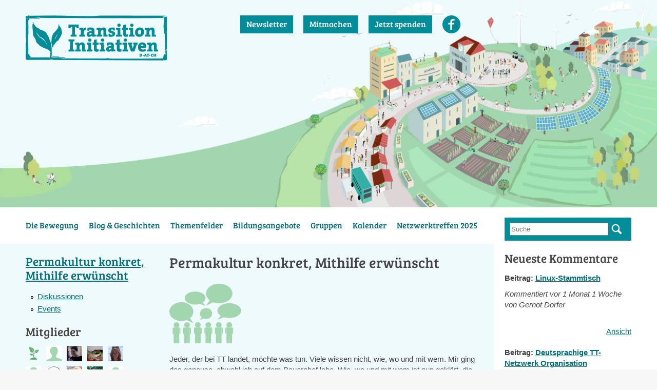

--- FILE ---
content_type: text/html; charset=utf-8
request_url: https://www.transition-initiativen.org/comment/198791
body_size: 22186
content:
<!DOCTYPE html>
<!--[if IEMobile 7]><html class="iem7"><![endif]-->
<!--[if lte IE 6]><html class="lt-ie9 lt-ie8 lt-ie7"><![endif]-->
<!--[if (IE 7)&(!IEMobile)]><html class="lt-ie9 lt-ie8"><![endif]-->
<!--[if IE 8]><html class="lt-ie9"><![endif]-->
<!--[if (gte IE 9)|(gt IEMobile 7)]><!--><html class="no-goofy" lang="de"><!--<![endif]-->
<head>
  <meta http-equiv="Content-Type" content="text/html; charset=utf-8" />
<meta name="Generator" content="Drupal 7 (http://drupal.org)" />
<link rel="canonical" href="https://www.transition-initiativen.org/themen/permakultur-konkret-mithilfe-erwuenscht" />
<link rel="shortcut icon" href="https://www.transition-initiativen.org/sites/all/themes/transition/favicon.ico" type="image/vnd.microsoft.icon" />
  <meta http-equiv="X-UA-Compatible" content="IE=edge" />
  <meta name="viewport" content="width=device-width" />
  <title>Permakultur konkret, Mithilfe erwünscht | Transition Initiativen</title>
  <link rel="preconnect" href="https://fonts.bunny.net">
  <link href="https://fonts.bunny.net/css?family=bree-serif:400" rel="stylesheet" />
  <link type="text/css" rel="stylesheet" href="https://www.transition-initiativen.org/sites/default/files/css/css_xE-rWrJf-fncB6ztZfd2huxqgxu4WO-qwma6Xer30m4.css" media="all" />
<link type="text/css" rel="stylesheet" href="https://www.transition-initiativen.org/sites/default/files/css/css_zBAEueCDapF_8o8_Rfiyetgtek6HkUKbvzmkncHwFFc.css" media="all" />
<link type="text/css" rel="stylesheet" href="https://www.transition-initiativen.org/sites/default/files/css/css_nNSrWku2JktoN3aNa7HKvnroKgbNI0HwnsPa2MvqxGY.css" media="all" />
<style type="text/css" media="all">
<!--/*--><![CDATA[/*><!--*/
.nzjXfgysHptbaZcUZzRmBHykjbNQUsjyCEVSctULOycjThMJAMJjcbRXTLwVBVSN{width:0;height:0;overflow:hidden;}

/*]]>*/-->
</style>
<link type="text/css" rel="stylesheet" href="https://www.transition-initiativen.org/sites/default/files/css/css_lkFgZUGIuuUA8ZCMcRQyvnwSYXcuVuKuMzh_IQNQoHE.css" media="all" />
<link type="text/css" rel="stylesheet" href="https://www.transition-initiativen.org/sites/default/files/css/css_WCB6JbtoPmJIu13zEB7eiyklfsJfujlbV037GdnqzvE.css" media="screen" />
<link type="text/css" rel="stylesheet" href="https://www.transition-initiativen.org/sites/default/files/css/css_Qx2lB6kMgONxCUAkOdDPI6gyclKQMqimTqRgE44Kio0.css" media="print" />
  <script type="text/javascript" src="https://www.transition-initiativen.org/sites/default/files/js/js_Pt6OpwTd6jcHLRIjrE-eSPLWMxWDkcyYrPTIrXDSON0.js"></script>
<script type="text/javascript" src="https://www.transition-initiativen.org/sites/default/files/js/js_onbE0n0cQY6KTDQtHO_E27UBymFC-RuqypZZ6Zxez-o.js"></script>
<script type="text/javascript" src="https://www.transition-initiativen.org/sites/default/files/js/js_GpQdWzvESClK69KHep0luIB2lURCp3nNOB7Xg5MqWQc.js"></script>
<script type="text/javascript" src="https://www.transition-initiativen.org/sites/default/files/js/js_uWaPhdyWsZjjKNv_njfcnejbVLIt_wQcT8H5259kMEs.js"></script>
<script type="text/javascript" src="https://www.transition-initiativen.org/sites/default/files/js/js_1pNjmvsZxJDjfv6MGQjTEhm6ZHtP9Yp7rgLALy-G_fc.js"></script>
<script type="text/javascript">
<!--//--><![CDATA[//><!--
jQuery.extend(Drupal.settings, {"basePath":"\/","pathPrefix":"","setHasJsCookie":0,"ajaxPageState":{"theme":"transition","theme_token":"JSh6TbCLyUWuJZMSGzcvsFWCsEhdMJcWKwEvCeM-RE8","js":{"sites\/all\/modules\/jquery_update\/replace\/jquery\/1.12\/jquery.min.js":1,"misc\/jquery-extend-3.4.0.js":1,"misc\/jquery-html-prefilter-3.5.0-backport.js":1,"misc\/jquery.once.js":1,"misc\/drupal.js":1,"sites\/all\/modules\/jquery_update\/js\/jquery_browser.js":1,"misc\/form-single-submit.js":1,"sites\/all\/modules\/admin_menu\/admin_devel\/admin_devel.js":1,"sites\/all\/modules\/entityreference\/js\/entityreference.js":1,"sites\/all\/modules\/spamspan\/spamspan.js":1,"public:\/\/languages\/de_YsRkDmCn_raCMqzF-eQcCiyQXAhKuL85pLjCsGvqwAc.js":1,"sites\/all\/modules\/captcha\/captcha.js":1,"sites\/all\/modules\/extlink\/js\/extlink.js":1,"sites\/all\/modules\/antibot\/js\/antibot.js":1,"sites\/all\/themes\/transition\/js\/imagesloaded.pkgd.min.js":1,"sites\/all\/themes\/transition\/js\/masonry.pkgd.min.js":1,"sites\/all\/themes\/transition\/js\/helper.js":1},"css":{"modules\/system\/system.base.css":1,"modules\/system\/system.menus.css":1,"modules\/system\/system.messages.css":1,"modules\/system\/system.theme.css":1,"sites\/all\/modules\/simplenews\/simplenews.css":1,"modules\/comment\/comment.css":1,"modules\/field\/theme\/field.css":1,"sites\/all\/modules\/logintoboggan\/logintoboggan.css":1,"modules\/node\/node.css":1,"modules\/search\/search.css":1,"modules\/user\/user.css":1,"sites\/all\/modules\/video_filter\/video_filter.css":1,"sites\/all\/modules\/youtube\/css\/youtube.css":1,"sites\/all\/modules\/extlink\/css\/extlink.css":1,"sites\/all\/modules\/views\/css\/views.css":1,"sites\/all\/modules\/ckeditor\/css\/ckeditor.css":1,"sites\/all\/modules\/ctools\/css\/ctools.css":1,"public:\/\/css\/menu_icons.css":1,"sites\/all\/modules\/og_menu\/og_menu.css":1,"0":1,"sites\/all\/themes\/transition\/css\/base.css":1,"sites\/all\/themes\/transition\/css\/layout.css":1,"sites\/all\/themes\/transition\/css\/print.css":1}},"video_filter":{"url":{"ckeditor":"\/video_filter\/dashboard\/ckeditor"},"instructions_url":"\/video_filter\/instructions","modulepath":"sites\/all\/modules\/video_filter"},"extlink":{"extTarget":"_blank","extClass":"ext","extLabel":"(link is external)","extImgClass":0,"extIconPlacement":"append","extSubdomains":1,"extExclude":"","extInclude":"","extCssExclude":"","extCssExplicit":"","extAlert":0,"extAlertText":"This link will take you to an external web site.","mailtoClass":0,"mailtoLabel":"(link sends e-mail)","extUseFontAwesome":false},"urlIsAjaxTrusted":{"\/comment\/198791":true,"\/themen\/permakultur-konkret-mithilfe-erwuenscht?destination=node\/300127%3Fpage%3D0":true},"antibot":{"forms":{"user-login-form":{"action":"\/themen\/permakultur-konkret-mithilfe-erwuenscht?destination=node\/300127%3Fpage%3D0","key":"12b99d8533907de29858e06d1179132d"}}},"ogContext":{"groupType":"node","gid":"300127"}});
//--><!]]>
</script>
</head>
<body class="no-jscript html not-front not-logged-in two-sidebars page-node page-node- page-node-300127 node-type-group og-context og-context-node og-context-node-300127" >
  <div id="skip-link" role="navigation">
    <a href="#content" class="element-invisible element-focusable" aria-label="Direkt zum Inhalt">Direkt zum Inhalt</a>
  </div>
      <div id="page">
    <div id="header" class="pagerow" role="banner"><div class="section clearfix">
      <div id="site-cd">
                  <a href="/" title="Startseite" rel="home" id="logo">
            <img src="https://www.transition-initiativen.org/sites/all/themes/transition/logo.png" alt="Startseite" />
          </a>
                      </div><!-- /#site-cd -->
        <div class="region region-header">
    <div id="block-menu-menu-header-menu" class="block block-menu clearfix">

    
  <div class="content">
    <ul class="menu"><li class="first leaf"><a href="/transition-newsletter-abonnieren">Newsletter</a></li>
<li class="leaf"><a href="/mitmachen">Mitmachen</a></li>
<li class="leaf"><a href="https://www.betterplace.org/de/projects/24742-spende-fuer-das-deutsche-transition-netzwerktreffen-2016" title="Spenden für Transition Initiativen über betterplace.org">Jetzt spenden</a></li>
<li class="last leaf"><a href="https://www.facebook.com/Transition-Initiativen-in-Deutschland-%C3%96sterreich-und-der-Schweiz-101153409941031" title="Folge Transition Initiativen auf Facebook" class="menu_icon menu-1561">Facebook</a></li>
</ul>  </div>
</div>
  </div>
    </div></div> <!-- /.section, /#header -->
            <div id="main" class="pagerow clearfix">
      <div id="main-inner" class="clearfix">
                  <div id="nav" role="navigation"><div class="section clearfix">
            <div class="region region-nav">
    <div id="block-menu-block-1" class="block block-menu-block clearfix">

    <h2 class="block-title">Hauptmenü</h2>
  
  <div class="content">
    <div class="menu-block-wrapper menu-block-1 menu-name-main-menu parent-mlid-0 menu-level-1">
  <ul class="menu"><li class="first expanded menu-mlid-1142"><a href="/was-ist-eine-transition-town-initiative" title="Über die Transition Bewegung">Die Bewegung</a><ul class="menu"><li class="first expanded menu-mlid-1857"><a href="/liste-der-transition-initiativen" title="">Im deutschsprachigen Raum</a><ul class="menu"><li class="first last leaf menu-mlid-1698"><a href="/transition-weltweit">Transition weltweit</a></li>
</ul></li>
<li class="leaf menu-mlid-1696"><a href="/ueber-das-netzwerk">Über das Netzwerk</a></li>
<li class="expanded menu-mlid-1697"><a href="/unsere-philosophie-transition-charta">Philosophie</a><ul class="menu"><li class="first last leaf menu-mlid-1782"><a href="/die-saeulen-unserer-bewegung">Die Säulen unserer Bewegung</a></li>
</ul></li>
<li class="expanded menu-mlid-1699"><a href="/medien">Medien</a><ul class="menu"><li class="first last leaf menu-mlid-2628"><a href="/ressourcen-box">Ressourcen-Box</a></li>
</ul></li>
<li class="leaf menu-mlid-1792"><a href="/der-verein">Der Verein</a></li>
<li class="last leaf menu-mlid-1695"><a href="/transition-eine-geschichte">Geschichte</a></li>
</ul></li>
<li class="expanded menu-mlid-902"><a href="/blogs" title="">Blog &amp; Geschichten</a><ul class="menu"><li class="first leaf menu-mlid-1878"><a href="/newsletter/transition-newsletter" title="">Newsletter</a></li>
<li class="last expanded menu-mlid-1701"><a href="/portraets-lokale-transition-inis">Porträts Lokale Transition Inis</a><ul class="menu"><li class="first leaf menu-mlid-2626"><a href="/bremer-tauschladen-maerchen">Bremer Tauschladen-Märchen</a></li>
<li class="leaf menu-mlid-2625"><a href="/nki-portrait-klimaschutz-mit-pferdeaepfeln" title="">Klimaschutz mit Pferdeäpfeln in Göttingen</a></li>
<li class="leaf menu-mlid-2624"><a href="/portrait-transition-town-hannover" title="">Transition Town Hannover</a></li>
<li class="leaf menu-mlid-2622"><a href="/portrait-transition-town-neuss" title="">Transition Town Neuss</a></li>
<li class="leaf menu-mlid-2701"><a href="https://www.transition-initiativen.org/blogs/grosse-fortschritte-bayreuth-wir-bauen-am-neuen-transitionhaus-der-schulstrasse" title="">TransitionHaus Bayreuth</a></li>
<li class="last leaf menu-mlid-2629"><a href="/zerowasteaktion-zigarettenstummel" title="">ZeroWasteAktion Zigarettenstummel in Nürnberg &amp; Fürth</a></li>
</ul></li>
</ul></li>
<li class="expanded menu-mlid-1790"><a href="/themenfelder">Themenfelder</a><ul class="menu"><li class="first leaf menu-mlid-1705"><a href="/projekt-lernendes-transition-netzwerk">Projekt Lernendes Transition Netzwerk</a></li>
<li class="leaf menu-mlid-1709"><a href="/innerer-wandel">Innerer Wandel</a></li>
<li class="leaf menu-mlid-2149"><a href="/tt-projekt-next-step-lernendes-netzwerk-der-transition-towns" title="Projekt: Lernendes Netzwerk der Transition Towns">TT-Projekt NEXT STEP: Lernendes Netzwerk der Transition Towns</a></li>
<li class="leaf menu-mlid-1708"><a href="/themen/transition-forschung" title="">Transition Forschung</a></li>
<li class="leaf menu-mlid-1706"><a href="/klimaschutz">Klimaschutz</a></li>
<li class="last expanded menu-mlid-2632"><a href="/nachhaltiger-aktivismus">Nachhaltiger Aktivismus</a><ul class="menu"><li class="first leaf menu-mlid-2633"><a href="/ecodharma-projekt-stimmen-der-teilnehmenden">Ecodharma - Stimmen der Teilnehmenden</a></li>
<li class="leaf menu-mlid-2634"><a href="/ecodharma-das-retreat-zentrum">Ecodharma – Das Retreat-Zentrum</a></li>
<li class="last leaf menu-mlid-2635"><a href="/kursberichte">Kursberichte</a></li>
</ul></li>
</ul></li>
<li class="expanded menu-mlid-2844"><a href="/bildungsangebote">Bildungsangebote</a><ul class="menu"><li class="first leaf menu-mlid-1710"><a href="/transition-trainerinnen-nord">Trainer*innengruppe Nord</a></li>
<li class="leaf menu-mlid-1785"><a href="/transition-trainerinnen-sued">Trainer*innengruppe Süd</a></li>
<li class="last leaf menu-mlid-1711"><a href="/referentenpool-und-schulen">Referentenpool der Transition-Inis</a></li>
</ul></li>
<li class="expanded menu-mlid-1112"><a href="/standorte" title="">Gruppen</a><ul class="menu"><li class="first leaf menu-mlid-1793"><a href="/liste-der-transition-initiativen" title="">Initiativen vor Ort</a></li>
<li class="leaf menu-mlid-1789"><a href="/standorte" title="">Standortgruppen</a></li>
<li class="last collapsed menu-mlid-1113"><a href="/themen" title="">Themengruppen</a></li>
</ul></li>
<li class="leaf menu-mlid-407"><a href="/events" title="">Kalender</a></li>
<li class="last leaf menu-mlid-3103"><a href="/netzwerktreffen-2025">Netzwerktreffen 2025</a></li>
</ul></div>
  </div>
</div>
  </div>
          </div></div>
                <div id="content-wrapper" class="clearfix">
          <div id="content" class="column" role="main"><div class="section">
                                    <h1 class="title" id="page-title">Permakultur konkret, Mithilfe erwünscht</h1>                        <div class="tabs"></div>                                      <div class="region region-content">
    <div id="block-system-main" class="block block-system clearfix">

    
  <div class="content">
    <div id="node-300127" class="node node-group clearfix">

  
      
  
  <div class="content">
    <div class="field field-name-field-image field-type-image field-label-hidden"><div class="field-items"><div class="field-item even"><img src="https://www.transition-initiativen.org/sites/default/files/styles/large/public/default_images/themengruppe-inv.png?itok=VUUSWhgy" alt="" /></div></div></div><div class="field field-name-body field-type-text-with-summary field-label-hidden"><div class="field-items"><div class="field-item even"><p>Jeder, der bei TT landet, möchte was tun. Viele wissen nicht, wie, wo und mit wem. Mir ging das genauso, obwohl ich auf dem Bauernhof lebe. Wie, wo und mit wem ist nun geklärt, die Frage bleibt, mit wem noch. Ihr seid eingeladen. Erkrath</p>
</div></div></div><div class="field field-name-group-group field-type-list-boolean field-label-inline clearfix"><div class="field-label">Gruppe:&nbsp;</div><div class="field-items"><div class="field-item even"><a href="/user/login?destination=group/node/300127/subscribe/og_user_node">Gruppe beitreten</a></div></div></div><div class="service-links"><div class="service-label">Teilen über soziale Medien: </div><ul class="links"><li class="service-links-facebook first"><a href="https://www.facebook.com/sharer.php?u=https%3A//www.transition-initiativen.org/themen/permakultur-konkret-mithilfe-erwuenscht&amp;t=Permakultur%20konkret%2C%20Mithilfe%20erw%C3%BCnscht" title="Auf Facebook teilen" class="service-links-facebook" rel="nofollow" target="_blank"><img src="https://www.transition-initiativen.org/sites/all/modules/service_links/images/facebook.png" alt="Facebook logo" /></a></li>
<li class="service-links-google-plus"><a href="https://plus.google.com/share?url=https%3A//www.transition-initiativen.org/themen/permakultur-konkret-mithilfe-erwuenscht" title="Share this on Google+" class="service-links-google-plus" rel="nofollow" target="_blank"><img src="https://www.transition-initiativen.org/sites/all/modules/service_links/images/google_plus.png" alt="Google+ logo" /></a></li>
<li class="service-links-twitter last"><a href="https://twitter.com/share?url=https%3A//www.transition-initiativen.org/themen/permakultur-konkret-mithilfe-erwuenscht&amp;text=Permakultur%20konkret%2C%20Mithilfe%20erw%C3%BCnscht" title="Auf Twitter empfehlen." class="service-links-twitter" rel="nofollow" target="_blank"><img src="https://www.transition-initiativen.org/sites/all/modules/service_links/images/twitter.png" alt="Twitter logo" /></a></li>
</ul></div>  </div>

  <ul class="links inline"><li class="comment_forbidden first last"><span>Zum Verfassen von Kommentaren bitte <a href="/user/login?destination=comment/reply/300127%23comment-form">Anmelden</a> oder <a href="/user/register?destination=comment/reply/300127%23comment-form">Registrieren</a>.</span></li>
</ul>
  <div id="comments" class="comment-wrapper">
          <h2 class="title">Kommentare</h2>
      
  <a id="comment-198773"></a>
<div class="comment clearfix">
    <div class="user-picture">
    <img src="https://www.transition-initiativen.org/sites/default/files/styles/thumbsmall/public/default_images/user.png?itok=NWUH1Ufm" width="30" height="30" alt="Bild des/r Benutzers/in Mannomann!" title="Bild des/r Benutzers/in Mannomann!" />  </div>

  
    <h3><a href="/comment/198773#comment-198773" class="permalink" rel="bookmark">Hallo! Ich habe mich ..</a></h3>
  
  <div class="submitted">
    <a href="/comment/198773#comment-198773" class="permalink" rel="bookmark">Permanenter Link</a>    Gespeichert von <span class="username">Mannomann!</span> am 5. Februar 2011 - 11:00  </div>

  <div class="content">
    <div class="field field-name-comment-body field-type-text-long field-label-hidden"><div class="field-items"><div class="field-item even"> <p> Hallo! Ich habe mich zukunftsorientiert einfach mal hier mit angemeldet! </p>  <p>   </p>  <p> Liebe GRüße, Sabine </p> </div></div></div>      </div>

  <ul class="links inline"><li class="comment_forbidden first last"><span>Zum Verfassen von Kommentaren bitte <a href="/user/login?destination=comment/reply/300127%23comment-form">Anmelden</a> oder <a href="/user/register?destination=comment/reply/300127%23comment-form">Registrieren</a>.</span></li>
</ul></div>
<a id="comment-198774"></a>
<div class="comment comment-by-node-author clearfix">
    <div class="user-picture">
    <img src="https://www.transition-initiativen.org/sites/default/files/styles/thumbsmall/public/members/3001-4000/77007727-Bild10.jpg?itok=sneOe-XJ" width="30" height="30" alt="Bild des/r Benutzers/in Berens, Bettina" title="Bild des/r Benutzers/in Berens, Bettina" />  </div>

  
    <h3><a href="/comment/198774#comment-198774" class="permalink" rel="bookmark">In den letzten Woche ..</a></h3>
  
  <div class="submitted">
    <a href="/comment/198774#comment-198774" class="permalink" rel="bookmark">Permanenter Link</a>    Gespeichert von <span class="username">Berens, Bettina</span> am 5. Februar 2011 - 21:07  </div>

  <div class="content">
    <div class="field field-name-comment-body field-type-text-long field-label-hidden"><div class="field-items"><div class="field-item even"> <p> In den letzten Wochen war ich viel unterwegs und habe viele tolle Menschen kennen- und schätzen gelernt. Es kristallisieren sich ein paar Richtungen heraus, die konkret mit Permakultur zu tun haben. </p>  <p> Wer möchte, kann hier mitteilen, ob Interesse an Mitarbeit besteht und in welcher Gegend und ob jemand konkret Mithelfende sucht, so wie ich. </p>  <p> Also, wer im Bereich Düsseldorf/Mettmann/Erkrath ein Experimentierfeld sucht, bitte melden. Konkrete Projekte sind angedacht und vorbereitet. </p>  <p> Auch im Bereich des Niemandlandes in Düsseldorf tut sich so einiges, dass wir hoffen können, auch im direkten Düsseldorfer Bereich konkret was an den Start zu bekommen. </p>  <p> Also, nur zu. Wer wen kennt, der gerne mal wieder Erde an die Finger bekommt, bitte vernetzen. </p> </div></div></div>      </div>

  <ul class="links inline"><li class="comment_forbidden first last"><span>Zum Verfassen von Kommentaren bitte <a href="/user/login?destination=comment/reply/300127%23comment-form">Anmelden</a> oder <a href="/user/register?destination=comment/reply/300127%23comment-form">Registrieren</a>.</span></li>
</ul></div>
<a id="comment-198775"></a>
<div class="comment clearfix">
    <div class="user-picture">
    <img src="https://www.transition-initiativen.org/sites/default/files/styles/thumbsmall/public/default_images/user.png?itok=NWUH1Ufm" width="30" height="30" alt="Bild des/r Benutzers/in Mannomann!" title="Bild des/r Benutzers/in Mannomann!" />  </div>

  
    <h3><a href="/comment/198775#comment-198775" class="permalink" rel="bookmark">Ich suche   Leute, d ..</a></h3>
  
  <div class="submitted">
    <a href="/comment/198775#comment-198775" class="permalink" rel="bookmark">Permanenter Link</a>    Gespeichert von <span class="username">Mannomann!</span> am 16. Februar 2011 - 16:53  </div>

  <div class="content">
    <div class="field field-name-comment-body field-type-text-long field-label-hidden"><div class="field-items"><div class="field-item even"> <p>  <strong> Ich suche </strong>  Leute, die daran interessiert sind, in  <strong> Mecklenburg </strong>  tatkräftig eine verwahrloste Liegenschaft herzurichten und ggf (als langfristige Perspektive) eine Art Ökodorf zu schaffen (bitte wirklich nur als langfristige Perspektive, ohne Dogma) oder zunächst ein Zusammenleben, Zusammenschaffen,  -arbeiten. Es wären verschiedene Gewerke möglich, das Grundstück biete ein vielfältiges Potential, befindet sich aber, wie gesagt, in einem schlechten Zustand. Das Ganze ist nicht von heute auf morgen zu realisieren. <br /> Daher freue ich mich, wenn sich Leute melden, die ohne Illusionen, aber mit Perspektive sind. Leute, die bereit sind, sich für ihr Ziel einzusetzen,  reell, undogmatisch, die einfach nur ohne großes Gelaber Permakultur machen wollen bzw. andere Gewerke im Sinne einer ökologischen, nachhaltigen und vielfältigen Nutzung. </p>  <p> Praktische Erfahrung wäre von Vorteil. </p>  <p>   </p>  <p> Ich bin zu erreichen unter sabinesurft(ät)web(dot)de </p>  <p>   </p>  <p> Ich freue mich auf positive Mitmacher! </p> </div></div></div>      </div>

  <ul class="links inline"><li class="comment_forbidden first last"><span>Zum Verfassen von Kommentaren bitte <a href="/user/login?destination=comment/reply/300127%23comment-form">Anmelden</a> oder <a href="/user/register?destination=comment/reply/300127%23comment-form">Registrieren</a>.</span></li>
</ul></div>
<a id="comment-198776"></a>
<div class="comment clearfix">
    <div class="user-picture">
    <img src="https://www.transition-initiativen.org/sites/default/files/styles/thumbsmall/public/members/3001-4000/F452F830-MEeeeeeel.jpg?itok=55kw0ZdT" width="30" height="30" alt="Bild des/r Benutzers/in Melanie Dzur" title="Bild des/r Benutzers/in Melanie Dzur" />  </div>

  
    <h3><a href="/comment/198776#comment-198776" class="permalink" rel="bookmark">Halli, Hallo,    bin ..</a></h3>
  
  <div class="submitted">
    <a href="/comment/198776#comment-198776" class="permalink" rel="bookmark">Permanenter Link</a>    Gespeichert von <span class="username">Melanie Dzur</span> am 28. Februar 2011 - 13:30  </div>

  <div class="content">
    <div class="field field-name-comment-body field-type-text-long field-label-hidden"><div class="field-items"><div class="field-item even"> <p> Halli, Hallo, </p>  <p> bin gerade aus dem Ausland zurück und nun in Bonn angesiedelt...wäre sehr an allen möglichen Projekten interessiert um mit Menschen zu connecten die für den Wandel aktiv sein möchten. Ich bin bereit und freue mich auf all das hier in Deutschland! Love, peace and light </p>  <p> MEL* </p> </div></div></div>      </div>

  <ul class="links inline"><li class="comment_forbidden first last"><span>Zum Verfassen von Kommentaren bitte <a href="/user/login?destination=comment/reply/300127%23comment-form">Anmelden</a> oder <a href="/user/register?destination=comment/reply/300127%23comment-form">Registrieren</a>.</span></li>
</ul></div>
<a id="comment-198777"></a>
<div class="comment clearfix">
    <div class="user-picture">
    <img src="https://www.transition-initiativen.org/sites/default/files/styles/thumbsmall/public/default_images/user.png?itok=NWUH1Ufm" width="30" height="30" alt="Bild des/r Benutzers/in Mannomann!" title="Bild des/r Benutzers/in Mannomann!" />  </div>

  
    <h3><a href="/comment/198777#comment-198777" class="permalink" rel="bookmark">uhjeeee... deutsch i ..</a></h3>
  
  <div class="submitted">
    <a href="/comment/198777#comment-198777" class="permalink" rel="bookmark">Permanenter Link</a>    Gespeichert von <span class="username">Mannomann!</span> am 28. Februar 2011 - 18:30  </div>

  <div class="content">
    <div class="field field-name-comment-body field-type-text-long field-label-hidden"><div class="field-items"><div class="field-item even"> <p> uhjeeee... deutsch ist wohl völlig Panne hier, oder? Warum, warum, warum? Warum muß man Mitglieder "connecten"? Kann man sie nicht einfach kennenlernen? Ist es peinlich, "Liebe, Frieden und Licht" zu schreiben? </p>  <p>   </p>  <p> Melanie, das ist nicht gegen Dich, das erlebe ich so oft in diesem und in anderen Foren und bei sonstigen Gelegenheiten... Anglizismen hoch, Deutsch als Sprache wird eh bald abgeschafft, weil zu schwer - das schaffen ja nicht mal mehr die Deutschen, vernünftig Deutsch zu reden oder zu schreiben.... </p>  <p>   </p>  <p> Leider, wie in einem Fall, dessen Mail von TT ich heute morgen erhielt, schaffen es viel auch nicht, vernünftig Englisch zu reden oder zu schreiben.... </p>  <p>   </p>  <p> na gut, das ist jetzt völlig vom Thema weg, aber ich kann langsam nicht mehr anders... </p> </div></div></div>      </div>

  <ul class="links inline"><li class="comment_forbidden first last"><span>Zum Verfassen von Kommentaren bitte <a href="/user/login?destination=comment/reply/300127%23comment-form">Anmelden</a> oder <a href="/user/register?destination=comment/reply/300127%23comment-form">Registrieren</a>.</span></li>
</ul></div>
<a id="comment-198778"></a>
<div class="comment clearfix">
    <div class="user-picture">
    <img src="https://www.transition-initiativen.org/sites/default/files/styles/thumbsmall/public/members/3001-4000/60290253-fotothomas.jpg?itok=HDjphCfs" width="30" height="30" alt="Bild des/r Benutzers/in Thomas Oberländer" title="Bild des/r Benutzers/in Thomas Oberländer" />  </div>

  
    <h3><a href="/comment/198778#comment-198778" class="permalink" rel="bookmark">Also ich habs auch s ..</a></h3>
  
  <div class="submitted">
    <a href="/comment/198778#comment-198778" class="permalink" rel="bookmark">Permanenter Link</a>    Gespeichert von <span class="username">Thomas Oberländer</span> am 28. Februar 2011 - 20:26  </div>

  <div class="content">
    <div class="field field-name-comment-body field-type-text-long field-label-hidden"><div class="field-items"><div class="field-item even"> <p> Also ich habs auch so verstanden. </p>  <p>   </p>  <p> Jede(r) so, wie sie/er mag. </p> </div></div></div>      </div>

  <ul class="links inline"><li class="comment_forbidden first last"><span>Zum Verfassen von Kommentaren bitte <a href="/user/login?destination=comment/reply/300127%23comment-form">Anmelden</a> oder <a href="/user/register?destination=comment/reply/300127%23comment-form">Registrieren</a>.</span></li>
</ul></div>
<a id="comment-198779"></a>
<div class="comment comment-by-node-author clearfix">
    <div class="user-picture">
    <img src="https://www.transition-initiativen.org/sites/default/files/styles/thumbsmall/public/members/3001-4000/77007727-Bild10.jpg?itok=sneOe-XJ" width="30" height="30" alt="Bild des/r Benutzers/in Berens, Bettina" title="Bild des/r Benutzers/in Berens, Bettina" />  </div>

  
    <h3><a href="/comment/198779#comment-198779" class="permalink" rel="bookmark">Ich hatte gehofft, m ..</a></h3>
  
  <div class="submitted">
    <a href="/comment/198779#comment-198779" class="permalink" rel="bookmark">Permanenter Link</a>    Gespeichert von <span class="username">Berens, Bettina</span> am 28. Februar 2011 - 21:11  </div>

  <div class="content">
    <div class="field field-name-comment-body field-type-text-long field-label-hidden"><div class="field-items"><div class="field-item even"> <p> Ich hatte gehofft, mit der Überschrift wären alle Unklarheiten beseitigt. </p>  <p> Wer in Erkrath mitmachen möchte, es macht wahnsinnig viel Spaß. Am vergangenen Dienstag waren wir 10 Menschen, die draußen gemeinsam etwas zustande gebracht haben. </p>  <p> Wer irgendwo anders eine konkrete Stelle hat, die danach schreit, bearbeitet zu werden, kann dies gerne hier kundtun. Und wer gerne irgendwo mithelfen möchte, auch, auch auf Englisch von mir aus. </p>  <p> Alles andere ergibt sich dann. </p> </div></div></div>      </div>

  <ul class="links inline"><li class="comment_forbidden first last"><span>Zum Verfassen von Kommentaren bitte <a href="/user/login?destination=comment/reply/300127%23comment-form">Anmelden</a> oder <a href="/user/register?destination=comment/reply/300127%23comment-form">Registrieren</a>.</span></li>
</ul></div>
<a id="comment-198780"></a>
<div class="comment clearfix">
    <div class="user-picture">
    <img src="https://www.transition-initiativen.org/sites/default/files/styles/thumbsmall/public/members/3001-4000/F452F830-MEeeeeeel.jpg?itok=55kw0ZdT" width="30" height="30" alt="Bild des/r Benutzers/in Melanie Dzur" title="Bild des/r Benutzers/in Melanie Dzur" />  </div>

  
    <h3><a href="/comment/198780#comment-198780" class="permalink" rel="bookmark">Hallo Mannomann,     ..</a></h3>
  
  <div class="submitted">
    <a href="/comment/198780#comment-198780" class="permalink" rel="bookmark">Permanenter Link</a>    Gespeichert von <span class="username">Melanie Dzur</span> am 1. März 2011 - 17:42  </div>

  <div class="content">
    <div class="field field-name-comment-body field-type-text-long field-label-hidden"><div class="field-items"><div class="field-item even"> <p> Hallo Mannomann, </p>  <p> also ich bin absolut für Deinen Kommentar sehe auch nach den ersten 2 Wochen wieder hier das deutsch weniger wird und das der Anglizismus überall ist. Kann ich nachvollziehen und würde ich sicherlich genauso sehen...bei mir muss ich sagen ist es nach 6 Jahren glücklicher Zeit im Ausland in der english zu meiner Mamasprache transformierte einfach schön dies noch ein wenig für mich beizubehalten und das ist eine wirklich private und ganz natürliche Sache für mich. Finde Deine Reaktion ein wenig weiss aber das sie nur das I-Tüpfelchen war. Peinlich ist mir wenig---also dann Liebe, Licht und Frieden für Dich! </p>  <p> Würd mich freuen auch im Bonner Raum etwas zu starten oder mitzuhelfen aber muss mich erstmal ein wenig finden hier, arbeite im Momo, wenn jemand Hallo sagen bzw. connecten möchte! ;) </p>  <p> Love, peace and light </p>  <p> MEL* </p> </div></div></div>      </div>

  <ul class="links inline"><li class="comment_forbidden first last"><span>Zum Verfassen von Kommentaren bitte <a href="/user/login?destination=comment/reply/300127%23comment-form">Anmelden</a> oder <a href="/user/register?destination=comment/reply/300127%23comment-form">Registrieren</a>.</span></li>
</ul></div>
<a id="comment-198781"></a>
<div class="comment clearfix">
    <div class="user-picture">
    <img src="https://www.transition-initiativen.org/sites/default/files/styles/thumbsmall/public/default_images/user.png?itok=NWUH1Ufm" width="30" height="30" alt="Bild des/r Benutzers/in Suse Etzel" title="Bild des/r Benutzers/in Suse Etzel" />  </div>

  
    <h3><a href="/comment/198781#comment-198781" class="permalink" rel="bookmark">Ich bin grade beiget ..</a></h3>
  
  <div class="submitted">
    <a href="/comment/198781#comment-198781" class="permalink" rel="bookmark">Permanenter Link</a>    Gespeichert von <span class="username">Suse Etzel</span> am 20. März 2011 - 16:33  </div>

  <div class="content">
    <div class="field field-name-comment-body field-type-text-long field-label-hidden"><div class="field-items"><div class="field-item even"> <p> Ich bin grade beigetreten und surfe schon längere Zeit auf dieser Homepage und den verlinkten Seiten herum. Es geht mir schon seit längerer Zeit so, dass ich wieder gärtnern möchte, am liebsten in einer Gemeinschaft und am liebsten mit Permakultur. Hier in Hessen gibt es noch nicht viel Bewegung mit TT, wie es aussieht. Ich wohne im LK Giessen, arbeite aber in Frankfurt. Gibt es irgendwo ein Gelände in der Gegend, das in diesem Sinne gemeinsam bearbeitet werden soll, wo Mitarbeit gefragt ist? Wäre gerne dabei. </p>  <p> Tschüss erstmal Suse </p> </div></div></div>      </div>

  <ul class="links inline"><li class="comment_forbidden first last"><span>Zum Verfassen von Kommentaren bitte <a href="/user/login?destination=comment/reply/300127%23comment-form">Anmelden</a> oder <a href="/user/register?destination=comment/reply/300127%23comment-form">Registrieren</a>.</span></li>
</ul></div>
<a id="comment-198782"></a>
<div class="comment clearfix">
    <div class="user-picture">
    <img src="https://www.transition-initiativen.org/sites/default/files/styles/thumbsmall/public/members/3001-4000/FE9E1FA7-ZurndorfOrth064.jpg?itok=r1Uh4eUl" width="30" height="30" alt="Bild des/r Benutzers/in Eleonore Pitamitz" title="Bild des/r Benutzers/in Eleonore Pitamitz" />  </div>

  
    <h3><a href="/comment/198782#comment-198782" class="permalink" rel="bookmark">Hallo, ich lebe in W ..</a></h3>
  
  <div class="submitted">
    <a href="/comment/198782#comment-198782" class="permalink" rel="bookmark">Permanenter Link</a>    Gespeichert von <span class="username">Eleonore Pitamitz</span> am 23. März 2011 - 18:38  </div>

  <div class="content">
    <div class="field field-name-comment-body field-type-text-long field-label-hidden"><div class="field-items"><div class="field-item even">Hallo, ich lebe in Wien und arbeite viel mit Frauen. Ich möchte gerne  Großstädterinnen für Permakultur begeistern. Würde mich gerne austauschen, um Erfahrungen weiterzugeben und natürlichen selbst auszuprobieren. Sonnige Grüsse aus Wien</div></div></div>      </div>

  <ul class="links inline"><li class="comment_forbidden first last"><span>Zum Verfassen von Kommentaren bitte <a href="/user/login?destination=comment/reply/300127%23comment-form">Anmelden</a> oder <a href="/user/register?destination=comment/reply/300127%23comment-form">Registrieren</a>.</span></li>
</ul></div>
<a id="comment-198783"></a>
<div class="comment clearfix">
    <div class="user-picture">
    <img src="https://www.transition-initiativen.org/sites/default/files/styles/thumbsmall/public/members/2001-3000/A7AA46D8-IMG_0737.JPG?itok=CW_2IOQ3" width="30" height="30" alt="Bild des/r Benutzers/in Susanne Schaffner" title="Bild des/r Benutzers/in Susanne Schaffner" />  </div>

  
    <h3><a href="/comment/198783#comment-198783" class="permalink" rel="bookmark">Hallo zusammen,      ..</a></h3>
  
  <div class="submitted">
    <a href="/comment/198783#comment-198783" class="permalink" rel="bookmark">Permanenter Link</a>    Gespeichert von <span class="username">Susanne Schaffner</span> am 29. Februar 2012 - 20:36  </div>

  <div class="content">
    <div class="field field-name-comment-body field-type-text-long field-label-hidden"><div class="field-items"><div class="field-item even"> <p> Hallo zusammen, </p>  <p>  </p>  <p> wie ich sehe ist es schon ein Weilchen her, dass hier jemand etwas geschrieben hat. Ich interessiere mich sehr für Permakultur und bin auch ganz in der Nähe von Erkrath ansässig. </p>  <p>  </p>  <p> Gibt es das Projekt noch, wenn ja, wie kann ich mir das ganz konkret vorstellen??? </p>  <p>  </p>  <p> Liebe Grüße </p> </div></div></div>      </div>

  <ul class="links inline"><li class="comment_forbidden first last"><span>Zum Verfassen von Kommentaren bitte <a href="/user/login?destination=comment/reply/300127%23comment-form">Anmelden</a> oder <a href="/user/register?destination=comment/reply/300127%23comment-form">Registrieren</a>.</span></li>
</ul></div>
<a id="comment-198784"></a>
<div class="comment clearfix">
    <div class="user-picture">
    <img src="https://www.transition-initiativen.org/sites/default/files/styles/thumbsmall/public/members/3001-4000/F8B3E37B-Michael.jpg?itok=L9qXVe1A" width="30" height="30" alt="Bild des/r Benutzers/in Michael Bonke" title="Bild des/r Benutzers/in Michael Bonke" />  </div>

  
    <h3><a href="/comment/198784#comment-198784" class="permalink" rel="bookmark">Hallo Susanne,    wi ..</a></h3>
  
  <div class="submitted">
    <a href="/comment/198784#comment-198784" class="permalink" rel="bookmark">Permanenter Link</a>    Gespeichert von <span class="username">Michael Bonke</span> am 29. Februar 2012 - 20:54  </div>

  <div class="content">
    <div class="field field-name-comment-body field-type-text-long field-label-hidden"><div class="field-items"><div class="field-item even"> <p> Hallo Susanne, </p>  <p> willkommen an Bord! </p>  <p> Eine Möglichkeit, mit einigen von uns (TT Düsseldorf) persönlich Kontakt aufzunehmen, besteht am Samstag, 3.3., um 14:30 Uhr im Ökotop Heerdt in Düsseldorf. Dort gibt es an jedem ersten Samstag im Monat Kaffee und Kuchen, gemütliches Zusammensitzen und Reden, und dann mache ich mit denen, die zum ersten Mal da sind, eine Führung durch's Ökotop. Es ist ein wunderbares öko-soziales Forschungsprojekt, wo ich seit 3 Jahren einen Garten habe. Mehr unter  <a href="http://www.oekotop.de" target="_blank"> www.oekotop.de </a>  </p>  <p> Wenn Du Zeit und Lust hast, bist Du herzlich willkommen  :-) </p>  <p> Herzlichst </p>  <p> Michael </p> </div></div></div>      </div>

  <ul class="links inline"><li class="comment_forbidden first last"><span>Zum Verfassen von Kommentaren bitte <a href="/user/login?destination=comment/reply/300127%23comment-form">Anmelden</a> oder <a href="/user/register?destination=comment/reply/300127%23comment-form">Registrieren</a>.</span></li>
</ul></div>
<a id="comment-198785"></a>
<div class="comment clearfix">
    <div class="user-picture">
    <img src="https://www.transition-initiativen.org/sites/default/files/styles/thumbsmall/public/members/2001-3000/8D58ABAF-1010827446.jpeg?itok=KXqf9ba9" width="30" height="30" alt="Bild des/r Benutzers/in Rita Wählack" title="Bild des/r Benutzers/in Rita Wählack" />  </div>

  
    <h3><a href="/comment/198785#comment-198785" class="permalink" rel="bookmark">Hallo Ihr Lieben,    ..</a></h3>
  
  <div class="submitted">
    <a href="/comment/198785#comment-198785" class="permalink" rel="bookmark">Permanenter Link</a>    Gespeichert von <span class="username">Rita Wählack</span> am 8. März 2013 - 10:07  </div>

  <div class="content">
    <div class="field field-name-comment-body field-type-text-long field-label-hidden"><div class="field-items"><div class="field-item even"> <p> Hallo Ihr Lieben, </p>  <p> ich lebe in Paderborn (NRW), zwischen Sennelager und Hövelhof. Nachdem ich ein paar Jahre an der Costa de la Luz in Spanien gelebt habe, bin ich letztes Jahr nach Deutschland zurück gekehrt und habe auf einer kleinen Waldwiese angefangen mein Selbstversorgerprojekt zu starten. Wir haben außerdem einiges an Land auf dem gerade die Pachtverträge ausgelaufen sind. Z.B wird diesen August ein ca 5 ha großes Stück Acker frei. Ich würde mich sehr freuen Menschen zu finden, die mitmachen möchten. Wir wollen ein Gewächshaus das über einen Biomeiler geheizt wird bauen. Kompostklo, Windrad, Solartrockner, Außenküche mit Backofen usw. Pläne und teilweise auch Material liegen schon bereit. Mein Sohn und einige seiner Freunde sind begeistert mit bei der Sache.  </p>  <p> Also, wer Lust hat mitzumachen oder einen eigenen Garten anlegen möchte, bitte melden, ich freue mich. </p>  <p> Rita </p> </div></div></div>      </div>

  <ul class="links inline"><li class="comment_forbidden first last"><span>Zum Verfassen von Kommentaren bitte <a href="/user/login?destination=comment/reply/300127%23comment-form">Anmelden</a> oder <a href="/user/register?destination=comment/reply/300127%23comment-form">Registrieren</a>.</span></li>
</ul></div>
<a id="comment-198786"></a>
<div class="comment clearfix">
    <div class="user-picture">
    <img src="https://www.transition-initiativen.org/sites/default/files/styles/thumbsmall/public/members/2001-3000/95FEBD54-679929098.png?itok=-zZo1tbj" width="30" height="30" alt="Bild des/r Benutzers/in Martin Roth" title="Bild des/r Benutzers/in Martin Roth" />  </div>

  
    <h3><a href="/comment/198786#comment-198786" class="permalink" rel="bookmark">Hallo Rita, Hallo Ih ..</a></h3>
  
  <div class="submitted">
    <a href="/comment/198786#comment-198786" class="permalink" rel="bookmark">Permanenter Link</a>    Gespeichert von <span class="username">Martin Roth</span> am 18. Mai 2013 - 2:54  </div>

  <div class="content">
    <div class="field field-name-comment-body field-type-text-long field-label-hidden"><div class="field-items"><div class="field-item even"> <p> Hallo Rita, Hallo Ihr Lieben, </p>  <p> Seit 1 Jahr habe ich ein Permakulturprojekt in Bielefeld-Ummeln und dort bereits einen Biomeiler, eine Kräuterspirale, Terra-preta-Kompost, Pyrokocher, eine geruchslose Indoor-Komposttoilette, natürlich Garten u.a. aufgebaut. </p>  <p> Viele weitere Ideen und auch die benötigten Materialien liegen bereit. </p>  <p> Diese möchte ich freilassen und damit auch ähnliche Projekte unterstützen, besonders gerne auch Deines, Rita! </p>  <p> Am 29.5. wollen wir mit ein paar Leuten von Quelle-im-Wandel einen 3m Anhänger fertigmachen, der dann für Transporte als Commons gemeinsam genutzt werden kann. Wenn noch mehr Leute dazu kommen (das ist eine Einladung:) können noch weitere Projekte umgesetzt werden. </p>  <p> Bischen was zu sehen gibts auf  <a href="http://martin.naturallifebuilding.de/" target="_blank"> http://martin.naturallifebuilding.de/ </a>  </p>  <p> bin erreichbar unter nulleinssechsnullsiebendreidreiachtsechsvierdrei </p> </div></div></div>      </div>

  <ul class="links inline"><li class="comment_forbidden first last"><span>Zum Verfassen von Kommentaren bitte <a href="/user/login?destination=comment/reply/300127%23comment-form">Anmelden</a> oder <a href="/user/register?destination=comment/reply/300127%23comment-form">Registrieren</a>.</span></li>
</ul></div>
<a id="comment-198787"></a>
<div class="comment clearfix">
    <div class="user-picture">
    <img src="https://www.transition-initiativen.org/sites/default/files/styles/thumbsmall/public/default_images/user.png?itok=NWUH1Ufm" width="30" height="30" alt="Bild des/r Benutzers/in Suse Etzel" title="Bild des/r Benutzers/in Suse Etzel" />  </div>

  
    <h3><a href="/comment/198787#comment-198787" class="permalink" rel="bookmark">Hallo liebe Permakul ..</a></h3>
  
  <div class="submitted">
    <a href="/comment/198787#comment-198787" class="permalink" rel="bookmark">Permanenter Link</a>    Gespeichert von <span class="username">Suse Etzel</span> am 21. Mai 2013 - 20:33  </div>

  <div class="content">
    <div class="field field-name-comment-body field-type-text-long field-label-hidden"><div class="field-items"><div class="field-item even"> <p> Hallo liebe Permakultur-Begeisterte, </p>  <p> jetzt sind 2 Jahre vergangen seit meinem letzten Eintrag. Ich habe zwar eine ganze Menge Dinge getan. Aber mit Permakultur und Gärtnern bin ich nicht weiter gekommen. Gibt es - im Landkreis Giessen ODER in Frankfurt ODER in der Nähe von Weinheim/Bergstrasse Permakultur-Initiativen. Also Acker, die mal brach gelegen haben, wie unten von Rita am 8.3.13 angeboten? Ich würde mich sehr gerne in Projekte mit Land einklinken. Wer weiß etwas?  </p> </div></div></div>      </div>

  <ul class="links inline"><li class="comment_forbidden first last"><span>Zum Verfassen von Kommentaren bitte <a href="/user/login?destination=comment/reply/300127%23comment-form">Anmelden</a> oder <a href="/user/register?destination=comment/reply/300127%23comment-form">Registrieren</a>.</span></li>
</ul></div>
<a id="comment-198788"></a>
<div class="comment clearfix">
    <div class="user-picture">
    <img src="https://www.transition-initiativen.org/sites/default/files/styles/thumbsmall/public/default_images/user.png?itok=NWUH1Ufm" width="30" height="30" alt="Bild des/r Benutzers/in Suse Etzel" title="Bild des/r Benutzers/in Suse Etzel" />  </div>

  
    <h3><a href="/comment/198788#comment-198788" class="permalink" rel="bookmark">Oder gibt es in den  ..</a></h3>
  
  <div class="submitted">
    <a href="/comment/198788#comment-198788" class="permalink" rel="bookmark">Permanenter Link</a>    Gespeichert von <span class="username">Suse Etzel</span> am 21. Mai 2013 - 20:34  </div>

  <div class="content">
    <div class="field field-name-comment-body field-type-text-long field-label-hidden"><div class="field-items"><div class="field-item even"> <p> Oder gibt es in den unten genannten Gegenden überhaupt TT-Gruppen? </p> </div></div></div>      </div>

  <ul class="links inline"><li class="comment_forbidden first last"><span>Zum Verfassen von Kommentaren bitte <a href="/user/login?destination=comment/reply/300127%23comment-form">Anmelden</a> oder <a href="/user/register?destination=comment/reply/300127%23comment-form">Registrieren</a>.</span></li>
</ul></div>
<a id="comment-198789"></a>
<div class="comment clearfix">
    <div class="user-picture">
    <img src="https://www.transition-initiativen.org/sites/default/files/styles/thumbsmall/public/default_images/user.png?itok=NWUH1Ufm" width="30" height="30" alt="Bild des/r Benutzers/in Karin Kahlbrandt" title="Bild des/r Benutzers/in Karin Kahlbrandt" />  </div>

  
    <h3><a href="/comment/198789#comment-198789" class="permalink" rel="bookmark">Hallo, Ihr Lieben,   ..</a></h3>
  
  <div class="submitted">
    <a href="/comment/198789#comment-198789" class="permalink" rel="bookmark">Permanenter Link</a>    Gespeichert von <span class="username">Karin Kahlbrandt</span> am 22. Mai 2013 - 17:33  </div>

  <div class="content">
    <div class="field field-name-comment-body field-type-text-long field-label-hidden"><div class="field-items"><div class="field-item even"> <p> Hallo, Ihr Lieben, </p>  <p> die Frage von Suse trifft den Knackpunkt: gibt es überhaupt Gruppen in der Gegend, in der man wohnt? Ich bin in Bad Grund/Harz, die nächste Permakultur-Initiative, die ich kenne, gehört zu Göttingen. Wenn ich da mitmachen will, muss ich mehr Autokilometer machen, als ich mir leisten kann (öffentliche Verkehrsmittel wären noch teurer ). </p>  <p> Wie motiviert man Leute in der nahen Umgebung zum mitmachen? Nach meiner Erfahrung finden viele Angesprochene die Idee an sich toll, haben dann aber "keine Zeit" für kontinuierliche gemeinsame Arbeit an einem Projekt. Wie sind eure Erfahrungen in Sachen Motivation und Kontaktpflege? </p> </div></div></div>      </div>

  <ul class="links inline"><li class="comment_forbidden first last"><span>Zum Verfassen von Kommentaren bitte <a href="/user/login?destination=comment/reply/300127%23comment-form">Anmelden</a> oder <a href="/user/register?destination=comment/reply/300127%23comment-form">Registrieren</a>.</span></li>
</ul></div>
<a id="comment-198790"></a>
<div class="comment clearfix">
    <div class="user-picture">
    <img src="https://www.transition-initiativen.org/sites/default/files/styles/thumbsmall/public/default_images/user.png?itok=NWUH1Ufm" width="30" height="30" alt="Bild des/r Benutzers/in Hannes" title="Bild des/r Benutzers/in Hannes" />  </div>

  
    <h3><a href="/comment/198790#comment-198790" class="permalink" rel="bookmark">Hallo Suse,    in    ..</a></h3>
  
  <div class="submitted">
    <a href="/comment/198790#comment-198790" class="permalink" rel="bookmark">Permanenter Link</a>    Gespeichert von <span class="username">Hannes</span> am 24. Mai 2013 - 15:48  </div>

  <div class="content">
    <div class="field field-name-comment-body field-type-text-long field-label-hidden"><div class="field-items"><div class="field-item even"> <div class="xg_user_generated">  <p> Hallo Suse, </p>  <p> in  <span style="text-decoration: underline;">  <a href="http://www.marburg-im-wandel.de/" rel="nofollow" target="_blank"> Marburg </a>  </span>  und  <span style="text-decoration: underline;">  <a href="http://www.transition-town-frankfurt.de/" rel="nofollow" target="_blank"> Frankfurt </a>  </span>  gibt es TT-Initiativen. Siehe auch Suchmaschinen und  <span style="text-decoration: underline;">  <a href="/bestehende-transition-initiativen" rel="nofollow" target="_self"> diese Liste </a>  </span> . </p>  <p> Viel Erfolg! <br /> Hannes </p>  </div> </div></div></div>      </div>

  <ul class="links inline"><li class="comment_forbidden first last"><span>Zum Verfassen von Kommentaren bitte <a href="/user/login?destination=comment/reply/300127%23comment-form">Anmelden</a> oder <a href="/user/register?destination=comment/reply/300127%23comment-form">Registrieren</a>.</span></li>
</ul></div>
<a id="comment-198791"></a>
<div class="comment clearfix">
    <div class="user-picture">
    <img src="https://www.transition-initiativen.org/sites/default/files/styles/thumbsmall/public/members/2001-3000/95FEBD54-679929098.png?itok=-zZo1tbj" width="30" height="30" alt="Bild des/r Benutzers/in Martin Roth" title="Bild des/r Benutzers/in Martin Roth" />  </div>

  
    <h3><a href="/comment/198791#comment-198791" class="permalink" rel="bookmark">Hallo Karin,    in D ..</a></h3>
  
  <div class="submitted">
    <a href="/comment/198791#comment-198791" class="permalink" rel="bookmark">Permanenter Link</a>    Gespeichert von <span class="username">Martin Roth</span> am 27. Mai 2013 - 14:45  </div>

  <div class="content">
    <div class="field field-name-comment-body field-type-text-long field-label-hidden"><div class="field-items"><div class="field-item even"> <p> Hallo Karin, </p>  <p> in Deiner Nähe, im Ostharz, gibt es das Permakultur- und Familienlandsitzprojekt  <a href="http://www.weda-elysia.de" target="_blank"> Weda Elysia. </a>  </p>  <p> Maik organisiert regelmäßig Workshops, der nächste vom 29.5.-02.06.13, da geht e darum ein kleines Erdhügel-Hobbithaus zu bauen.  <a href="http://hobbithaus.wordpress.com/8-workshop-29-05-02-06" target="_blank"> http://hobbithaus.wordpress.com/8-workshop-29-05-02-06 </a>  </p>  <p>  <a href="http://hobbithaus.wordpress.com/8-workshop-29-05-02-06" target="_blank"> Hobbithaus bauen </a>  </p>  <p> Vielleicht kannst Du auch dort Mitstreiter aus deiner Gegend kennenlernen. </p>  <blockquote>  <p> Wie motiviert man Leute in der nahen Umgebung zum mitmachen? Nach meiner Erfahrung finden viele Angesprochene die Idee an sich toll, haben dann aber "keine Zeit" für kontinuierliche gemeinsame Arbeit an einem Projekt. Wie sind eure Erfahrungen in Sachen Motivation und Kontaktpflege? </p>  <p>  </p>  </blockquote>  <p> Aus meiner Erfahrung kann ich berichten, daß ohne kontinuierliche Kontaktpflege, die eine Person verbindlich und zuverlässig übernimmt, kaum ein Projekt zustande kommt, bzw längere Zeit funktioniert, auch wenn 3-5 engagierte Leute sich verabreden zusammen was zu machen. Wenn das aber klappt und Herz und Hand und Kopf gemeinsam schaffen, sind auch kleine Gruppen und Projekte sehr effektiv und schön! </p>  <p>  </p>  <p>  </p>  <p>  </p> </div></div></div>      </div>

  <ul class="links inline"><li class="comment_forbidden first last"><span>Zum Verfassen von Kommentaren bitte <a href="/user/login?destination=comment/reply/300127%23comment-form">Anmelden</a> oder <a href="/user/register?destination=comment/reply/300127%23comment-form">Registrieren</a>.</span></li>
</ul></div>
<a id="comment-198792"></a>
<div class="comment clearfix">
    <div class="user-picture">
    <img src="https://www.transition-initiativen.org/sites/default/files/styles/thumbsmall/public/default_images/user.png?itok=NWUH1Ufm" width="30" height="30" alt="Bild des/r Benutzers/in GartenWerkStadt" title="Bild des/r Benutzers/in GartenWerkStadt" />  </div>

  
    <h3><a href="/comment/198792#comment-198792" class="permalink" rel="bookmark">Hallo Zusammen,    W ..</a></h3>
  
  <div class="submitted">
    <a href="/comment/198792#comment-198792" class="permalink" rel="bookmark">Permanenter Link</a>    Gespeichert von <span class="username">GartenWerkStadt</span> am 3. Dezember 2013 - 14:19  </div>

  <div class="content">
    <div class="field field-name-comment-body field-type-text-long field-label-hidden"><div class="field-items"><div class="field-item even"> <p> Hallo Zusammen, </p>  <p> Wir sind von einem Stadtgartenprojekt in Marburg und haben zum zweiten Mal einen Gartenkalender geschrieben: den taschenGARTEN - ein Kalender für alle (Stadt-) Gärtnerinnen und die die es werden wollen! <br />  <br /> Der taschenGARTEN erinnert jede Woche daran, was gerade ausgesät werden kann. Außerdem ist er voll mit Hintergrund- und Praxisinfos zu gärtnerischen und agrarpolitischen Themen! 2014 mit dem Themenschwerpunkt Boden:  <br /> Was können wir tun um fruchtbaren Boden zur Verfügung zu haben? Warum findet die Bedrohung des Bodens so wenig Beachtung? Welche ökologischen und politischen Komponenten stehen hinter der Peak-Soil-Diskussion, und was hat das mit mir und dem Garten zu tun? <br /> Außerdem gibt es Platz für persönliche Termine oder Gartennotizen - So kann der Kalender als Terminkalender oder auch als Gartentagebuch genutzt werden. <br />  <br /> Der taschenGARTEN kostet 15-20 nach Selbsteinschätzung und ist über unsere Homepage erhältlich:  <a href="http://www.gartenwerkstadt.de" target="_blank"> www.gartenwerkstadt.de </a> . Dort finden sich auch weiter Informationen zu unserem Gartenprojekt und natürlich zum Kalender. <br />  <br /> Einen ersten Blick in den taschenGARTEN gibts hier:  <br />  <a href="http://www.gartenwerkstadt.de/wp-content/uploads/2013/07/Blick-in-den-taschenGARTEN.pdf" target="_blank"> http://www.gartenwerkstadt.de/wp-content/uploads/2013/07/Blick-in-den-taschenGARTEN.pdf </a>  <br />  <br /> Viele Grüße aus der GartenWerkStadt in Marburg </p>  <p> Ann und Kati </p> </div></div></div>      </div>

  <ul class="links inline"><li class="comment_forbidden first last"><span>Zum Verfassen von Kommentaren bitte <a href="/user/login?destination=comment/reply/300127%23comment-form">Anmelden</a> oder <a href="/user/register?destination=comment/reply/300127%23comment-form">Registrieren</a>.</span></li>
</ul></div>
<a id="comment-198793"></a>
<div class="comment clearfix">
    <div class="user-picture">
    <img src="https://www.transition-initiativen.org/sites/default/files/styles/thumbsmall/public/members/1001-2000/912E4664-1051360650.jpeg?itok=pEH0mDEy" width="30" height="30" alt="Bild des/r Benutzers/in Rikarda Battes" title="Bild des/r Benutzers/in Rikarda Battes" />  </div>

  
    <h3><a href="/comment/198793#comment-198793" class="permalink" rel="bookmark">Hallo, gibt es hier  ..</a></h3>
  
  <div class="submitted">
    <a href="/comment/198793#comment-198793" class="permalink" rel="bookmark">Permanenter Link</a>    Gespeichert von <span class="username">Rikarda Battes</span> am 19. August 2014 - 15:51  </div>

  <div class="content">
    <div class="field field-name-comment-body field-type-text-long field-label-hidden"><div class="field-items"><div class="field-item even"> <p> Hallo, gibt es hier auch Interessenten aus Berlin und brandenburg die bei einem Permakultur-Projekt mitmachen würden? </p>  <p> Lehmhausen sucht noch Mitmacher: </p>  <p>  <a href="http://wordpress.lehmhausen.schokokeks.org/" target="_blank"> http://wordpress.lehmhausen.schokokeks.org/ </a>  </p>  <p> Lg, rikarda </p> </div></div></div>      </div>

  <ul class="links inline"><li class="comment_forbidden first last"><span>Zum Verfassen von Kommentaren bitte <a href="/user/login?destination=comment/reply/300127%23comment-form">Anmelden</a> oder <a href="/user/register?destination=comment/reply/300127%23comment-form">Registrieren</a>.</span></li>
</ul></div>
<a id="comment-198794"></a>
<div class="comment clearfix">
    <div class="user-picture">
    <img src="https://www.transition-initiativen.org/sites/default/files/styles/thumbsmall/public/members/1001-2000/F24296E3-1042521111.jpeg?itok=4CEX5R6W" width="30" height="30" alt="Bild des/r Benutzers/in Roy Rempt" title="Bild des/r Benutzers/in Roy Rempt" />  </div>

  
    <h3><a href="/comment/198794#comment-198794" class="permalink" rel="bookmark">Meine Perma-Kultur-I ..</a></h3>
  
  <div class="submitted">
    <a href="/comment/198794#comment-198794" class="permalink" rel="bookmark">Permanenter Link</a>    Gespeichert von <span class="username">Roy Rempt</span> am 24. Februar 2017 - 23:15  </div>

  <div class="content">
    <div class="field field-name-comment-body field-type-text-long field-label-hidden"><div class="field-items"><div class="field-item even"> <p> Meine Perma-Kultur-Initiative besteht noch immer aus mir und vielen guten Ideen, die vlt der Transition+ Degowth-Kultur näher sind als der Permakultur  <strong> :) </strong>  ich will hier in meinem natur-idyllischen Heimat-Ort  <a href="https://de.wikipedia.org/wiki/Lychen" rel="nofollow" target="_blank"> Lychen </a>  an der Uckermark-Grenze zum Mecklenburger Seen-Land und zum Oberhavel-Kreis, ein " <a href="https://youtu.be/eRh5IBU5T4I" rel="nofollow" target="_blank"> Nachbarschafts-Projekt/e-Haus </a> " realisieren, mit Repair-Café,  <a href="/node/106005" rel="nofollow" target="_self"> FabLab, (Innovations-Forschungs-Stätte) Manufaktur-Werkstatt </a> ,.. Indoor-Gemüse-Anbau und draußen also Urban-Gardening, mit einer Seminar+Tagungs-Stätte in der auch die Techniken gelernt werden können, die zu Gemeinschaftsbildung führen,.. und zu Startups und Ausgründungen von Unternehmen, auf dessen Beinen 'wir' gut stehen werden  <strong> :) </strong>  Hier ist einiges zu tun, denn der Verkehrsinfakt vermindert die Qualität des touristischen Erholungs-Ortes, der von vielen trinkwasser-klaren Seen und großem urbanem Wald umgeben ist  <strong> :) </strong>  'wir' brauchen also andere Verkehrs- und Transport-'Maschinen', wozu ich schon Ideen sammle, wie überhaupt zu 'global-freundlichen' Antrieben, die auch Ressourcen- und Generationen-Gerechtigkeit herstellen  <strong> :) </strong>  zu den Herausforderungen des Generationen-Streit's der sich hier mehr und mehr Bahn bricht habe ich zudem weiteres gutes Handwerkszeug gelernt, das ich anbieten und in denen ich ausbilden kann  <strong> :) </strong>  Auch der hohen Arbeitslosigkeit, dem Ausbildungs-Notstand und dem Wegzug wertvoller Menschen kann ich mit  <a href="/comment/198403#comment-198403" rel="nofollow" target="_self"> zukunftsweisenden Projekten + Initiativen und besseren Konzepten </a>  entgegen wirken, wenn es Menschen gibt, die mit mir die permanent lebbare Kultur der Transitioner (unter Beachtung der Ressourcen+Generationen-Gerechtigkeit) 'erfinden', produzieren und leben wollen  <strong> :) </strong>  Weiteres findest Du auf  <a href="/fuer-ein-projekte-haus-suche-ich-aktivistinnen-4000m2-drinnen-6000m2-draussen-landlose-leute-die" rel="nofollow" target="_self"> transition-initiativen.de/../für ein Projekte-Haus suche ich Aktivist/innen für 4000m² drinnen + 6000m² draußen </a>  + einige Produkt-Ideen in der Themen-Gruppe  <a href="/node/117779" target="_self"> AllesWasStromlosOderFastDtromlosGehtBerschneidungen </a>   <strong> :) </strong>  </p> </div></div></div>      </div>

  <ul class="links inline"><li class="comment_forbidden first last"><span>Zum Verfassen von Kommentaren bitte <a href="/user/login?destination=comment/reply/300127%23comment-form">Anmelden</a> oder <a href="/user/register?destination=comment/reply/300127%23comment-form">Registrieren</a>.</span></li>
</ul></div>
<a id="comment-198795"></a>
<div class="comment clearfix">
    <div class="user-picture">
    <img src="https://www.transition-initiativen.org/sites/default/files/styles/thumbsmall/public/members/1-1000/81713409-1258070461.png?itok=CR3c9M2Q" width="30" height="30" alt="Bild des/r Benutzers/in Maximilian Nerb" title="Bild des/r Benutzers/in Maximilian Nerb" />  </div>

  
    <h3><a href="/comment/198795#comment-198795" class="permalink" rel="bookmark">MitgärtnerIn gesucht ..</a></h3>
  
  <div class="submitted">
    <a href="/comment/198795#comment-198795" class="permalink" rel="bookmark">Permanenter Link</a>    Gespeichert von <span class="username">Maximilian Nerb</span> am 17. März 2017 - 18:29  </div>

  <div class="content">
    <div class="field field-name-comment-body field-type-text-long field-label-hidden"><div class="field-items"><div class="field-item even"> <p>  <strong> MitgärtnerIn gesucht </strong>  mit Erfahrung in ökologischer Gartengestaltung / Permakultur  in  <strong> München Solln </strong>  / Gut Warnberg </p>  <p>  </p>  <p>  <img src="/sites/default/files/resize/remote/5292f0ed36a5aaa50d1cad8701a07d00-16x16.png" style="width: 16px" width="16" height="16" /> <br /> <strong>  Hallo liebe Permakulturfreunde! </strong>  </p>  <p>  </p>  <p> Im Rahmen meiner Idee unter  <strong>  <a href="http://spreadseed.net/" rel="nofollow noopener" target="_blank"> spreadseed.net </a>  </strong>  möchte ich Menschen verbinden, die ihre Ressourcen teilen (Land, Wissen/Fähigkeiten, Zeit) und so auf vielfältige Weise voneinander profitieren können. </p>  <p> Vor kurzem habe ich eine Kooperation mit der privaten Realschule Gut Warnberg im Süden von München gestartet. Gemeinsam mit der Schule suche ich nun freiwillige Mithelfer, die Wissen im Bereich der ganzheitlichen und ökologis <span class="text_exposed_show"> chen Gartengestaltung mitbringen und Schüler und andere Beitragende mit Wissen, Erfahrung und Tatkraft dabei unterstützen können, ihre eigenen Lebensmittel anzubauen sowie weitere Ideen &amp; Vorhaben zu realisieren. Im Ausgleich dafür können Beitragende eine individuell vereinbarte Fläche Land erhalten, auf welcher sie selbst Lebensmittel anbauen können. </span>  </p>  <div class="text_exposed_show">  <p> Weitere Details, wer konkret gesucht wird und was dich erwartet unter:  <strong>  <a href="http://spreadseed.net/standorte/muenchen-sued/" rel="nofollow noopener" target="_blank"> http://spreadseed.net/standorte/muenchen-sued/ </a>  </strong>  </p>  <p> Klicke dort einfach auf den Eintrag "Beitragender Lebensmittelanbau - Schule Gut Warnberg", um mehr zu erfahren. </p>  <p> Ich freue mich über deine Mail / deinen Anruf! <br /> Liebe Grüße <br /> Max <br />  <font size="-1"> PS: Wenn ihr meine Idee bzw. die Suche nach Beitragenden unterstützen möchtet, würde ich mich über ein Teilen / Liken / Weitersagen meines Aufrufs freuen :) <br />   <a href="https://www.facebook.com/spreadseed.net/posts/1409013455803371" target="_blank">  <b> https://www.facebook.com/spreadseed.net/posts/1409013455803371 </b>  </a>  </font>  </p>  <p> Mail: <span class="spamspan"><span class="u">max</span> [at] <span class="d">spreadseed.net</span></span> | Telefon: +49 89 2351 1912 </p>  </div> </div></div></div>      </div>

  <ul class="links inline"><li class="comment_forbidden first last"><span>Zum Verfassen von Kommentaren bitte <a href="/user/login?destination=comment/reply/300127%23comment-form">Anmelden</a> oder <a href="/user/register?destination=comment/reply/300127%23comment-form">Registrieren</a>.</span></li>
</ul></div>
<a id="comment-198987"></a>
<div class="comment clearfix">
    <div class="user-picture">
    <img src="https://www.transition-initiativen.org/sites/default/files/styles/thumbsmall/public/default_images/user.png?itok=NWUH1Ufm" width="30" height="30" alt="Bild des/r Benutzers/in ABO" title="Bild des/r Benutzers/in ABO" />  </div>

  
    <h3><a href="/comment/198987#comment-198987" class="permalink" rel="bookmark">Gut leben - Gutes tun</a></h3>
  
  <div class="submitted">
    <a href="/comment/198987#comment-198987" class="permalink" rel="bookmark">Permanenter Link</a>    Gespeichert von <span class="username">ABO</span> am 23. November 2017 - 11:42  </div>

  <div class="content">
    <div class="field field-name-comment-body field-type-text-long field-label-hidden"><div class="field-items"><div class="field-item even"><p>Liebe Zukunftsgestalter,<br />
<br />
über die Begegnung mit dem Konzept der Familienlandsitz-Siedlungen (nach Anastasia), bin ich zur Permakultur und zu dem Buch "Das neue Dorf" von Ralf Otterpohl gekommen.<br />
<br />
Alle diese Ideen bringen mein Herz zum Singen. Sie alle basieren auf einem ähnlichen Konzept: einem guten Leben, im Einklang mit Mutter Erde und in Kooperation mit Gleichgesinnten.<br />
<br />
Mein Eindruck ist, dass wir Menschen aktuell sehr klare und konstruktive Zukunftsstrategien haben, die wir nur noch umsetzen müssen. Darüber freue ich mich sehr. <br />
<br />
Ich habe Lust auf eine Zukunft, die zum Wohle des Ganzen ist!<br />
<br />
Aber wie und wo fange ich mit der Gestaltung dieser verheißungsvollen Zukunft an?<br />
Derzeit lebe ich in Ratingen (Nähe Düsseldorf). Wahrscheinlich werde ich hier auch noch ein bis zwei Jahre bleiben, weil mein Mann hier arbeitet.<br />
<br />
Sonst wären wir sofort bereit, in eine ländlichere Region zu ziehen, um an der Entwicklung neuer Dorfstrukturen mitzuwirken. Diese Idee fasziniert mich besonders!<br />
 </p>

<p>Jetzt interessiert mich: Wie lebt Ihr? Welchen Anteil hat Selbstversorgung in Eurem Leben? Spielt Permakultur in Eurem Alltag eine Rolle? Wenn ja, was genau macht Ihr?<br />
<br />
Ich freue mich, von Euch zu lernen und mich von einer unwissenden Schülerin zu einer umsetzungsstarken Aktivistin zu entwickeln.<br />
<br />
Freue mich, von Euch zu hören.<br />
<br />
Herzlichst<br />
Astrid-Beate</p>
</div></div></div>      </div>

  <ul class="links inline"><li class="comment_forbidden first last"><span>Zum Verfassen von Kommentaren bitte <a href="/user/login?destination=comment/reply/300127%23comment-form">Anmelden</a> oder <a href="/user/register?destination=comment/reply/300127%23comment-form">Registrieren</a>.</span></li>
</ul></div>
<a id="comment-199068"></a>
<div class="comment clearfix">
    <div class="user-picture">
    <img src="https://www.transition-initiativen.org/sites/default/files/styles/thumbsmall/public/members/1001-2000/912E4664-1051360650.jpeg?itok=pEH0mDEy" width="30" height="30" alt="Bild des/r Benutzers/in Rikarda Battes" title="Bild des/r Benutzers/in Rikarda Battes" />  </div>

  
    <h3><a href="/comment/199068#comment-199068" class="permalink" rel="bookmark">Neues Permakulturprojekt im Havelland</a></h3>
  
  <div class="submitted">
    <a href="/comment/199068#comment-199068" class="permalink" rel="bookmark">Permanenter Link</a>    Gespeichert von <span class="username">Rikarda Battes</span> am 6. Oktober 2018 - 11:00  </div>

  <div class="content">
    <div class="field field-name-comment-body field-type-text-long field-label-hidden"><div class="field-items"><div class="field-item even"><p>Hallo zusammen, der neu entstehende Verein "WIR für den Wandel e.V." suche noch aktive Mitmacher und ein Grundstück im Berliner Umland (N, NW und W) für ein Permakultur-Projekt, mit Grundstück für Selbstversorgung (SoliLW), Seminaren, Pension, Campingplatz. Bei Interesse kommt zu unseren Interessiertentreffen in Berlin (1x monatlich in Schöneberg) und schreibe eine email an <span class="spamspan"><span class="u">rikarda</span> [at] <span class="d">battes.de</span></span> </p>

<p> </p>

<p>Liebe Grüße von Rikarda</p>
</div></div></div>      </div>

  <ul class="links inline"><li class="comment_forbidden first last"><span>Zum Verfassen von Kommentaren bitte <a href="/user/login?destination=comment/reply/300127%23comment-form">Anmelden</a> oder <a href="/user/register?destination=comment/reply/300127%23comment-form">Registrieren</a>.</span></li>
</ul></div>
<a id="comment-199072"></a>
<div class="comment clearfix">
    <div class="user-picture">
    <img src="https://www.transition-initiativen.org/sites/default/files/styles/thumbsmall/public/default_images/user.png?itok=NWUH1Ufm" width="30" height="30" alt="Bild des/r Benutzers/in gewebill" title="Bild des/r Benutzers/in gewebill" />  </div>

  
    <h3><a href="/comment/199072#comment-199072" class="permalink" rel="bookmark">Gemeinschaftsgarten am Bodensee</a></h3>
  
  <div class="submitted">
    <a href="/comment/199072#comment-199072" class="permalink" rel="bookmark">Permanenter Link</a>    Gespeichert von <span class="username">gewebill</span> am 21. Dezember 2018 - 18:00  </div>

  <div class="content">
    <div class="field field-name-comment-body field-type-text-long field-label-hidden"><div class="field-items"><div class="field-item even"><p><strong>Pioniere und Mitmacher gesucht für ein Bio-Dyn-Gartenprojekt im Bodenseehinterland.</strong></p>

<p>Ca. 10 km vom Bodensee entfernt, Nähe Überlingen, soll<br />
ein Garten-Gemeinschaftsprojekt mit kleiner Tierhaltung entstehen.<br />
Das (länger schon ungepflegte) Grundstück ist vorhanden und kann in Dauerpacht gratis übernommen werden.<br />
Gesucht werden dafür noch zupackende Mitmacher mit Lust zu Gärtnerei und Klein-Landwirtschaft.</p>

<p>Das Gelände umfasst 2 ha (20.000 m²) Südhang, ausserhalb des Dorfes.<br />
Wohnmöglichkeit besteht nicht, auch Wohnwagen etc kann dort nicht abgestellt werden weil sonst sofort der Herr vom Landratsamt auftaucht...<br />
Es ist also nur geeignet für Menschen die im entsprechenden Nahbereich wohnen.</p>

<p>Das Grundstück wurde seit 30 Jahren biologisch-dynamisch bearbeitet und weitgehend nur als Schafweide genutzt.<br />
Renovierungsbedürftiger Schafstall, Hühnerstall, Werkstattraum ist am Ort vorhanden.<br />
Verschiedene Obstbäume, kleiner Waldbestand und eigene Quelle.</p>

<p>Hühner,- Gänse,- Laufentenhaltung ist möglich, wenn es gelingt den Fuchs auszusperren.<br />
Schafhaltung ist aktuell vorhanden, was zwecks Beweidung der vereinzelt sehr steilen Flächen auch weiterhin so bleiben muss.</p>

<p>Das Gelände ist überwiegend hängig mit einzelnen flachen Parzellen, was die Befahrbarkeit mit Traktor etc. und ganz allgemein die Bearbeitung natürlich erschwert.</p>

<p>Ca. 3500 bis 4500 m² könnten für Gemüsebau genutzt werden, was grob geschätzt für 10 -12 Menschen eine weitgehende Selbstversorgung mit Gemüse, Obst und Kartoffeln bieten würde.<br />
Weitere anbaufähige Flächen könnten durch Terrassierung gewonnen werden.</p>

<p>Grund-Kurse für Gartenanfänger und Seminare zum Thema Kompost, Terra Preta, Bio-Dynamik sind möglich.<br />
Start wird sein zum Frühjahr 2019</p>

<p>Interessierte Menschen sind herzlich willkommen.<br />
Kontakt bitte per  Mail: <span class="spamspan"><span class="u">hortusfuturum</span> [at] <span class="d">gmx.de</span></span></p>

<p> </p>
</div></div></div>      </div>

  <ul class="links inline"><li class="comment_forbidden first last"><span>Zum Verfassen von Kommentaren bitte <a href="/user/login?destination=comment/reply/300127%23comment-form">Anmelden</a> oder <a href="/user/register?destination=comment/reply/300127%23comment-form">Registrieren</a>.</span></li>
</ul></div>
<a id="comment-199124"></a>
<div class="comment clearfix">
    <div class="user-picture">
    <img src="https://www.transition-initiativen.org/sites/default/files/styles/thumbsmall/public/default_images/user.png?itok=NWUH1Ufm" width="30" height="30" alt="Bild des/r Benutzers/in Dirk Balzer" title="Bild des/r Benutzers/in Dirk Balzer" />  </div>

  
    <h3><a href="/comment/199124#comment-199124" class="permalink" rel="bookmark">Garten seniorengerecht umgestalten</a></h3>
  
  <div class="submitted">
    <a href="/comment/199124#comment-199124" class="permalink" rel="bookmark">Permanenter Link</a>    Gespeichert von <span class="username">Dirk Balzer</span> am 2. September 2021 - 17:29  </div>

  <div class="content">
    <div class="field field-name-comment-body field-type-text-long field-label-hidden"><div class="field-items"><div class="field-item even"><p>Hallo zusammen,<br />
<br />
Ich und meine Mutter möchten gerne unsere Schrebergarten Senioren gerecht umgestalten, da es uns zunehmend schwerer fällt zum Beispiel regelmäßig zu wässern. Mit Häfen ist jedoch kein Problem. Da wir beiden uns mit pKultur nicht gut auskennen, möchten wir einen Praktiker.</p>
</div></div></div>      </div>

  <ul class="links inline"><li class="comment_forbidden first last"><span>Zum Verfassen von Kommentaren bitte <a href="/user/login?destination=comment/reply/300127%23comment-form">Anmelden</a> oder <a href="/user/register?destination=comment/reply/300127%23comment-form">Registrieren</a>.</span></li>
</ul></div>
<a id="comment-199125"></a>
<div class="comment clearfix">
    <div class="user-picture">
    <img src="https://www.transition-initiativen.org/sites/default/files/styles/thumbsmall/public/default_images/user.png?itok=NWUH1Ufm" width="30" height="30" alt="Bild des/r Benutzers/in Dirk Balzer" title="Bild des/r Benutzers/in Dirk Balzer" />  </div>

  
    <h3><a href="/comment/199125#comment-199125" class="permalink" rel="bookmark">Garten seniorengerecht umgestalten</a></h3>
  
  <div class="submitted">
    <a href="/comment/199125#comment-199125" class="permalink" rel="bookmark">Permanenter Link</a>    Gespeichert von <span class="username">Dirk Balzer</span> am 2. September 2021 - 17:32  </div>

  <div class="content">
    <div class="field field-name-comment-body field-type-text-long field-label-hidden"><div class="field-items"><div class="field-item even"><p>Hallo zusammen,<br />
<br />
Ich und meine Mutter möchten gerne unsere Schrebergarten Senioren gerecht umgestalten, da es uns zunehmend schwerer fällt zum Beispiel regelmäßig zu wässern. Mithife ist jedoch kein Problem. Da wir beiden uns mit pKultur nicht gut auskennen, möchten wir einen Praktiker.</p>
</div></div></div>      </div>

  <ul class="links inline"><li class="comment_forbidden first last"><span>Zum Verfassen von Kommentaren bitte <a href="/user/login?destination=comment/reply/300127%23comment-form">Anmelden</a> oder <a href="/user/register?destination=comment/reply/300127%23comment-form">Registrieren</a>.</span></li>
</ul></div>

  </div>

</div>
  </div>
</div>
  </div>
                      </div></div> <!-- /.section, /#content -->
                      <div id="sidebar-first" class="column sidebar" role="complementary" aria-label="Erste Seitenleiste"><div class="section">
                <div class="region region-sidebar-first">
    <div id="block-og-menu-og-multi-menu-block" class="block block-og-menu clearfix">

    <h2 class="block-title"><a href="/themen/permakultur-konkret-mithilfe-erwuenscht" class="active">Permakultur konkret, Mithilfe erwünscht</a></h2>
  
  <div class="content">
    <ul class="menu"><li class="first leaf"><a href="/themen/permakultur-konkret-mithilfe-erwuenscht/diskussionen">Diskussionen</a></li>
<li class="last leaf"><a href="/themen/permakultur-konkret-mithilfe-erwuenscht/termine">Events</a></li>
</ul>  </div>
</div>
<div id="block-views-mitglieder-block" class="block block-views clearfix">

    <h2 class="block-title">Mitglieder</h2>
  
  <div class="content">
    <div class="view view-mitglieder view-id-mitglieder view-display-id-block view-dom-id-23ea7148f345112160e913ded201c2e7">
        
  
  
      <div class="view-content">
        <div>
      
            <div class="user-picture">
    <img src="https://www.transition-initiativen.org/sites/default/files/styles/thumbsmall/public/members/1-1000/81713409-1258070461.png?itok=CR3c9M2Q" width="30" height="30" alt="Bild des/r Benutzers/in Maximilian Nerb" title="Bild des/r Benutzers/in Maximilian Nerb" />  </div>
    </div>
  <div>
      
            <div class="user-picture">
    <img src="https://www.transition-initiativen.org/sites/default/files/styles/thumbsmall/public/default_images/user.png?itok=NWUH1Ufm" width="30" height="30" alt="Bild des/r Benutzers/in Martin Gottschalk" title="Bild des/r Benutzers/in Martin Gottschalk" />  </div>
    </div>
  <div>
      
            <div class="user-picture">
    <img src="https://www.transition-initiativen.org/sites/default/files/styles/thumbsmall/public/members/1-1000/CA27DFAC-1128550105.jpeg?itok=0Ag88EM5" width="30" height="30" alt="Bild des/r Benutzers/in Tina Grimm" title="Bild des/r Benutzers/in Tina Grimm" />  </div>
    </div>
  <div>
      
            <div class="user-picture">
    <img src="https://www.transition-initiativen.org/sites/default/files/styles/thumbsmall/public/members/1-1000/8893697B-1110685895.png?itok=QIJYJ3pt" width="30" height="30" alt="Bild des/r Benutzers/in Tobias Kneuker" title="Bild des/r Benutzers/in Tobias Kneuker" />  </div>
    </div>
  <div>
      
            <div class="user-picture">
    <img src="https://www.transition-initiativen.org/sites/default/files/styles/thumbsmall/public/members/1-1000/401D1C48-1106206877.jpeg?itok=diC5wdDT" width="30" height="30" alt="Bild des/r Benutzers/in Anna Oprei" title="Bild des/r Benutzers/in Anna Oprei" />  </div>
    </div>
  <div>
      
            <div class="user-picture">
    <img src="https://www.transition-initiativen.org/sites/default/files/styles/thumbsmall/public/default_images/user.png?itok=NWUH1Ufm" width="30" height="30" alt="Bild des/r Benutzers/in Christiane Levermann" title="Bild des/r Benutzers/in Christiane Levermann" />  </div>
    </div>
  <div>
      
            <div class="user-picture">
    <img src="https://www.transition-initiativen.org/sites/default/files/styles/thumbsmall/public/members/1-1000/802A3C79-1071202246.jpeg?itok=ofHVjLUl" width="30" height="30" alt="Bild des/r Benutzers/in Rainer Blütenreich" title="Bild des/r Benutzers/in Rainer Blütenreich" />  </div>
    </div>
  <div>
      
            <div class="user-picture">
    <img src="https://www.transition-initiativen.org/sites/default/files/styles/thumbsmall/public/members/1-1000/D7850049-1069212695.jpeg?itok=ifTRjBGl" width="30" height="30" alt="Bild des/r Benutzers/in Klaudy Wilms" title="Bild des/r Benutzers/in Klaudy Wilms" />  </div>
    </div>
  <div>
      
            <div class="user-picture">
    <img src="https://www.transition-initiativen.org/sites/default/files/styles/thumbsmall/public/members/1001-2000/AA39D3B6-1052317585.jpeg?itok=eyeqRroe" width="30" height="30" alt="Bild des/r Benutzers/in Sandra Peham" title="Bild des/r Benutzers/in Sandra Peham" />  </div>
    </div>
  <div>
      
            <div class="user-picture">
    <img src="https://www.transition-initiativen.org/sites/default/files/styles/thumbsmall/public/default_images/user.png?itok=NWUH1Ufm" width="30" height="30" alt="Bild des/r Benutzers/in Thomas Admin Jäger" title="Bild des/r Benutzers/in Thomas Admin Jäger" />  </div>
    </div>
  <div>
      
            <div class="user-picture">
    <img src="https://www.transition-initiativen.org/sites/default/files/styles/thumbsmall/public/default_images/user.png?itok=NWUH1Ufm" width="30" height="30" alt="Bild des/r Benutzers/in Kate Lace" title="Bild des/r Benutzers/in Kate Lace" />  </div>
    </div>
  <div>
      
            <div class="user-picture">
    <img src="https://www.transition-initiativen.org/sites/default/files/styles/thumbsmall/public/default_images/user.png?itok=NWUH1Ufm" width="30" height="30" alt="Bild des/r Benutzers/in Pi" title="Bild des/r Benutzers/in Pi" />  </div>
    </div>
  <div>
      
            <div class="user-picture">
    <img src="https://www.transition-initiativen.org/sites/default/files/styles/thumbsmall/public/default_images/user.png?itok=NWUH1Ufm" width="30" height="30" alt="Bild des/r Benutzers/in GartenWerkStadt" title="Bild des/r Benutzers/in GartenWerkStadt" />  </div>
    </div>
  <div>
      
            <div class="user-picture">
    <img src="https://www.transition-initiativen.org/sites/default/files/styles/thumbsmall/public/members/1001-2000/F24296E3-1042521111.jpeg?itok=4CEX5R6W" width="30" height="30" alt="Bild des/r Benutzers/in Roy Rempt" title="Bild des/r Benutzers/in Roy Rempt" />  </div>
    </div>
  <div>
      
            <div class="user-picture">
    <img src="https://www.transition-initiativen.org/sites/default/files/styles/thumbsmall/public/members/1001-2000/A0061CE2-1105896259.jpeg?itok=dt5v8EwF" width="30" height="30" alt="Bild des/r Benutzers/in Himmel" title="Bild des/r Benutzers/in Himmel" />  </div>
    </div>
  <div>
      
            <div class="user-picture">
    <img src="https://www.transition-initiativen.org/sites/default/files/styles/thumbsmall/public/members/1001-2000/6D495169-1039125922.jpeg?itok=3y0fkxKY" width="30" height="30" alt="Bild des/r Benutzers/in Laura I. K. A." title="Bild des/r Benutzers/in Laura I. K. A." />  </div>
    </div>
  <div>
      
            <div class="user-picture">
    <img src="https://www.transition-initiativen.org/sites/default/files/styles/thumbsmall/public/members/1001-2000/7D638827-1033808975.jpeg?itok=ckWCl4Ki" width="30" height="30" alt="Bild des/r Benutzers/in Laura Derrez" title="Bild des/r Benutzers/in Laura Derrez" />  </div>
    </div>
  <div>
      
            <div class="user-picture">
    <img src="https://www.transition-initiativen.org/sites/default/files/styles/thumbsmall/public/default_images/user.png?itok=NWUH1Ufm" width="30" height="30" alt="Bild des/r Benutzers/in Rafael" title="Bild des/r Benutzers/in Rafael" />  </div>
    </div>
  <div>
      
            <div class="user-picture">
    <img src="https://www.transition-initiativen.org/sites/default/files/styles/thumbsmall/public/default_images/user.png?itok=NWUH1Ufm" width="30" height="30" alt="Bild des/r Benutzers/in Detlef Behling" title="Bild des/r Benutzers/in Detlef Behling" />  </div>
    </div>
  <div>
      
            <div class="user-picture">
    <img src="https://www.transition-initiativen.org/sites/default/files/styles/thumbsmall/public/default_images/user.png?itok=NWUH1Ufm" width="30" height="30" alt="Bild des/r Benutzers/in Wolfgang R" title="Bild des/r Benutzers/in Wolfgang R" />  </div>
    </div>
  <div>
      
            <div class="user-picture">
    <img src="https://www.transition-initiativen.org/sites/default/files/styles/thumbsmall/public/members/1001-2000/912E4664-1051360650.jpeg?itok=pEH0mDEy" width="30" height="30" alt="Bild des/r Benutzers/in Rikarda Battes" title="Bild des/r Benutzers/in Rikarda Battes" />  </div>
    </div>
  <div>
      
            <div class="user-picture">
    <img src="https://www.transition-initiativen.org/sites/default/files/styles/thumbsmall/public/default_images/user.png?itok=NWUH1Ufm" width="30" height="30" alt="Bild des/r Benutzers/in Karin Kahlbrandt" title="Bild des/r Benutzers/in Karin Kahlbrandt" />  </div>
    </div>
  <div>
      
            <div class="user-picture">
    <img src="https://www.transition-initiativen.org/sites/default/files/styles/thumbsmall/public/members/2001-3000/459D6B3C-664908065.jpeg?itok=QzHclMH1" width="30" height="30" alt="Bild des/r Benutzers/in Franni" title="Bild des/r Benutzers/in Franni" />  </div>
    </div>
  <div>
      
            <div class="user-picture">
    <img src="https://www.transition-initiativen.org/sites/default/files/styles/thumbsmall/public/default_images/user.png?itok=NWUH1Ufm" width="30" height="30" alt="Bild des/r Benutzers/in Dirk (vom Dach)" title="Bild des/r Benutzers/in Dirk (vom Dach)" />  </div>
    </div>
  <div>
      
            <div class="user-picture">
    <img src="https://www.transition-initiativen.org/sites/default/files/styles/thumbsmall/public/default_images/user.png?itok=NWUH1Ufm" width="30" height="30" alt="Bild des/r Benutzers/in Yuma" title="Bild des/r Benutzers/in Yuma" />  </div>
    </div>
  <div>
      
            <div class="user-picture">
    <img src="https://www.transition-initiativen.org/sites/default/files/styles/thumbsmall/public/members/2001-3000/74FBFDFC-916675289.jpeg?itok=kylIYD0n" width="30" height="30" alt="Bild des/r Benutzers/in Frauke Godat" title="Bild des/r Benutzers/in Frauke Godat" />  </div>
    </div>
  <div>
      
            <div class="user-picture">
    <img src="https://www.transition-initiativen.org/sites/default/files/styles/thumbsmall/public/members/2001-3000/474616A6-900042594.png?itok=iUV38wHB" width="30" height="30" alt="Bild des/r Benutzers/in Christine Radke" title="Bild des/r Benutzers/in Christine Radke" />  </div>
    </div>
  <div>
      
            <div class="user-picture">
    <img src="https://www.transition-initiativen.org/sites/default/files/styles/thumbsmall/public/members/2001-3000/32FFB913-694689386.jpeg?itok=A-Puu4mG" width="30" height="30" alt="Bild des/r Benutzers/in Carsten Kalle Gehrke" title="Bild des/r Benutzers/in Carsten Kalle Gehrke" />  </div>
    </div>
  <div>
      
            <div class="user-picture">
    <img src="https://www.transition-initiativen.org/sites/default/files/styles/thumbsmall/public/members/2001-3000/8D58ABAF-1010827446.jpeg?itok=KXqf9ba9" width="30" height="30" alt="Bild des/r Benutzers/in Rita Wählack" title="Bild des/r Benutzers/in Rita Wählack" />  </div>
    </div>
  <div>
      
            <div class="user-picture">
    <img src="https://www.transition-initiativen.org/sites/default/files/styles/thumbsmall/public/members/2001-3000/A7AA46D8-IMG_0737.JPG?itok=CW_2IOQ3" width="30" height="30" alt="Bild des/r Benutzers/in Susanne Schaffner" title="Bild des/r Benutzers/in Susanne Schaffner" />  </div>
    </div>
  <div>
      
            <div class="user-picture">
    <img src="https://www.transition-initiativen.org/sites/default/files/styles/thumbsmall/public/members/2001-3000/83A0023C-1110138499.jpeg?itok=ODfV55l5" width="30" height="30" alt="Bild des/r Benutzers/in Sarah Beckmann" title="Bild des/r Benutzers/in Sarah Beckmann" />  </div>
    </div>
  <div>
      
            <div class="user-picture">
    <img src="https://www.transition-initiativen.org/sites/default/files/styles/thumbsmall/public/default_images/user.png?itok=NWUH1Ufm" width="30" height="30" alt="Bild des/r Benutzers/in JuliAppletree" title="Bild des/r Benutzers/in JuliAppletree" />  </div>
    </div>
  <div>
      
            <div class="user-picture">
    <img src="https://www.transition-initiativen.org/sites/default/files/styles/thumbsmall/public/members/2001-3000/40780141-678354142.jpeg?itok=vxgq1as_" width="30" height="30" alt="Bild des/r Benutzers/in Burkhard v. Stackelberg" title="Bild des/r Benutzers/in Burkhard v. Stackelberg" />  </div>
    </div>
  <div>
      
            <div class="user-picture">
    <img src="https://www.transition-initiativen.org/sites/default/files/styles/thumbsmall/public/members/2001-3000/95FEBD54-679929098.png?itok=-zZo1tbj" width="30" height="30" alt="Bild des/r Benutzers/in Martin Roth" title="Bild des/r Benutzers/in Martin Roth" />  </div>
    </div>
  <div>
      
            <div class="user-picture">
    <img src="https://www.transition-initiativen.org/sites/default/files/styles/thumbsmall/public/members/2001-3000/F7E13B15-1093775369.jpeg?itok=ZPGg0a4x" width="30" height="30" alt="Bild des/r Benutzers/in Den" title="Bild des/r Benutzers/in Den" />  </div>
    </div>
  <div>
      
            <div class="user-picture">
    <img src="https://www.transition-initiativen.org/sites/default/files/styles/thumbsmall/public/default_images/user.png?itok=NWUH1Ufm" width="30" height="30" alt="Bild des/r Benutzers/in Sarah Steeger-Stahl" title="Bild des/r Benutzers/in Sarah Steeger-Stahl" />  </div>
    </div>
  <div>
      
            <div class="user-picture">
    <img src="https://www.transition-initiativen.org/sites/default/files/styles/thumbsmall/public/members/2001-3000/DBF60F0F-493083170.jpeg?itok=25lLAMVQ" width="30" height="30" alt="Bild des/r Benutzers/in Karima B." title="Bild des/r Benutzers/in Karima B." />  </div>
    </div>
  <div>
      
            <div class="user-picture">
    <img src="https://www.transition-initiativen.org/sites/default/files/styles/thumbsmall/public/default_images/user.png?itok=NWUH1Ufm" width="30" height="30" alt="Bild des/r Benutzers/in anha" title="Bild des/r Benutzers/in anha" />  </div>
    </div>
  <div>
      
            <div class="user-picture">
    <img src="https://www.transition-initiativen.org/sites/default/files/styles/thumbsmall/public/default_images/user.png?itok=NWUH1Ufm" width="30" height="30" alt="Bild des/r Benutzers/in Rainer Drögemüller" title="Bild des/r Benutzers/in Rainer Drögemüller" />  </div>
    </div>
  <div>
      
            <div class="user-picture">
    <img src="https://www.transition-initiativen.org/sites/default/files/styles/thumbsmall/public/default_images/user.png?itok=NWUH1Ufm" width="30" height="30" alt="Bild des/r Benutzers/in Simon Ford" title="Bild des/r Benutzers/in Simon Ford" />  </div>
    </div>
  <div>
      
            <div class="user-picture">
    <img src="https://www.transition-initiativen.org/sites/default/files/styles/thumbsmall/public/members/2001-3000/EAE37C03-ich.jpg?itok=teNsyVaF" width="30" height="30" alt="Bild des/r Benutzers/in Kolja Mendler" title="Bild des/r Benutzers/in Kolja Mendler" />  </div>
    </div>
  <div>
      
            <div class="user-picture">
    <img src="https://www.transition-initiativen.org/sites/default/files/styles/thumbsmall/public/members/2001-3000/5E7C4355-1077143678.jpeg?itok=pnEHH4gB" width="30" height="30" alt="Bild des/r Benutzers/in Kirsten Elborg" title="Bild des/r Benutzers/in Kirsten Elborg" />  </div>
    </div>
  <div>
      
            <div class="user-picture">
    <img src="https://www.transition-initiativen.org/sites/default/files/styles/thumbsmall/public/default_images/user.png?itok=NWUH1Ufm" width="30" height="30" alt="Bild des/r Benutzers/in Martine-Charlotte Bombeck" title="Bild des/r Benutzers/in Martine-Charlotte Bombeck" />  </div>
    </div>
  <div>
      
            <div class="user-picture">
    <img src="https://www.transition-initiativen.org/sites/default/files/styles/thumbsmall/public/default_images/user.png?itok=NWUH1Ufm" width="30" height="30" alt="Bild des/r Benutzers/in Stephan Möres" title="Bild des/r Benutzers/in Stephan Möres" />  </div>
    </div>
  <div>
      
            <div class="user-picture">
    <img src="https://www.transition-initiativen.org/sites/default/files/styles/thumbsmall/public/default_images/user.png?itok=NWUH1Ufm" width="30" height="30" alt="Bild des/r Benutzers/in Bernd Eckstein" title="Bild des/r Benutzers/in Bernd Eckstein" />  </div>
    </div>
  <div>
      
            <div class="user-picture">
    <img src="https://www.transition-initiativen.org/sites/default/files/styles/thumbsmall/public/default_images/user.png?itok=NWUH1Ufm" width="30" height="30" alt="Bild des/r Benutzers/in Suse Etzel" title="Bild des/r Benutzers/in Suse Etzel" />  </div>
    </div>
  <div>
      
            <div class="user-picture">
    <img src="https://www.transition-initiativen.org/sites/default/files/styles/thumbsmall/public/members/3001-4000/FE9E1FA7-ZurndorfOrth064.jpg?itok=r1Uh4eUl" width="30" height="30" alt="Bild des/r Benutzers/in Eleonore Pitamitz" title="Bild des/r Benutzers/in Eleonore Pitamitz" />  </div>
    </div>
  <div>
      
            <div class="user-picture">
    <img src="https://www.transition-initiativen.org/sites/default/files/styles/thumbsmall/public/default_images/user.png?itok=NWUH1Ufm" width="30" height="30" alt="Bild des/r Benutzers/in Mannomann!" title="Bild des/r Benutzers/in Mannomann!" />  </div>
    </div>
  <div>
      
            <div class="user-picture">
    <img src="https://www.transition-initiativen.org/sites/default/files/styles/thumbsmall/public/members/3001-4000/F452F830-MEeeeeeel.jpg?itok=55kw0ZdT" width="30" height="30" alt="Bild des/r Benutzers/in Melanie Dzur" title="Bild des/r Benutzers/in Melanie Dzur" />  </div>
    </div>
  <div>
      
            <div class="user-picture">
    <img src="https://www.transition-initiativen.org/sites/default/files/styles/thumbsmall/public/members/3001-4000/FCAE7DE9-P1000500.JPG?itok=oUg4xIFq" width="30" height="30" alt="Bild des/r Benutzers/in Rainer Gehrke" title="Bild des/r Benutzers/in Rainer Gehrke" />  </div>
    </div>
  <div>
      
            <div class="user-picture">
    <img src="https://www.transition-initiativen.org/sites/default/files/styles/thumbsmall/public/members/3001-4000/34B6C2E8-urs.jpg?itok=OTVuDhzX" width="30" height="30" alt="Bild des/r Benutzers/in Urs Nussbaum" title="Bild des/r Benutzers/in Urs Nussbaum" />  </div>
    </div>
  <div>
      
            <div class="user-picture">
    <img src="https://www.transition-initiativen.org/sites/default/files/styles/thumbsmall/public/members/3001-4000/AE55940D-949648724.jpeg?itok=UWSC2zUh" width="30" height="30" alt="Bild des/r Benutzers/in Sarah Jehle" title="Bild des/r Benutzers/in Sarah Jehle" />  </div>
    </div>
  <div>
      
            <div class="user-picture">
    <img src="https://www.transition-initiativen.org/sites/default/files/styles/thumbsmall/public/members/3001-4000/F8B3E37B-Michael.jpg?itok=L9qXVe1A" width="30" height="30" alt="Bild des/r Benutzers/in Michael Bonke" title="Bild des/r Benutzers/in Michael Bonke" />  </div>
    </div>
  <div>
      
            <div class="user-picture">
    <img src="https://www.transition-initiativen.org/sites/default/files/styles/thumbsmall/public/members/3001-4000/60290253-fotothomas.jpg?itok=HDjphCfs" width="30" height="30" alt="Bild des/r Benutzers/in Thomas Oberländer" title="Bild des/r Benutzers/in Thomas Oberländer" />  </div>
    </div>
  <div>
      
            <div class="user-picture">
    <img src="https://www.transition-initiativen.org/sites/default/files/styles/thumbsmall/public/members/3001-4000/77007727-Bild10.jpg?itok=sneOe-XJ" width="30" height="30" alt="Bild des/r Benutzers/in Berens, Bettina" title="Bild des/r Benutzers/in Berens, Bettina" />  </div>
    </div>
  <div>
      
            <div class="user-picture">
    <img src="https://www.transition-initiativen.org/sites/default/files/styles/thumbsmall/public/default_images/user.png?itok=NWUH1Ufm" width="30" height="30" alt="Bild des/r Benutzers/in Hannes" title="Bild des/r Benutzers/in Hannes" />  </div>
    </div>
  <div>
      
            <div class="user-picture">
    <img src="https://www.transition-initiativen.org/sites/default/files/styles/thumbsmall/public/default_images/user.png?itok=NWUH1Ufm" width="30" height="30" alt="Bild des/r Benutzers/in ABO" title="Bild des/r Benutzers/in ABO" />  </div>
    </div>
  <div>
      
            <div class="user-picture">
    <img src="https://www.transition-initiativen.org/sites/default/files/styles/thumbsmall/public/default_images/user.png?itok=NWUH1Ufm" width="30" height="30" alt="Bild des/r Benutzers/in Davidostomatos" title="Bild des/r Benutzers/in Davidostomatos" />  </div>
    </div>
  <div>
      
            <div class="user-picture">
    <img src="https://www.transition-initiativen.org/sites/default/files/styles/thumbsmall/public/members/1001-2000/F61DA6FA-1080665384.jpeg?itok=usBuAld2" width="30" height="30" alt="Bild des/r Benutzers/in Lilian Pungas" title="Bild des/r Benutzers/in Lilian Pungas" />  </div>
    </div>
  <div>
      
            <div class="user-picture">
    <img src="https://www.transition-initiativen.org/sites/default/files/styles/thumbsmall/public/default_images/user.png?itok=NWUH1Ufm" width="30" height="30" alt="Bild des/r Benutzers/in gewebill" title="Bild des/r Benutzers/in gewebill" />  </div>
    </div>
  <div>
      
            <div class="user-picture">
    <img src="https://www.transition-initiativen.org/sites/default/files/styles/thumbsmall/public/default_images/user.png?itok=NWUH1Ufm" width="30" height="30" alt="Bild des/r Benutzers/in Dirk Balzer" title="Bild des/r Benutzers/in Dirk Balzer" />  </div>
    </div>
  <div>
      
            <div class="user-picture">
    <img src="https://www.transition-initiativen.org/sites/default/files/styles/thumbsmall/public/default_images/user.png?itok=NWUH1Ufm" width="30" height="30" alt="Bild des/r Benutzers/in Sabine Klee" title="Bild des/r Benutzers/in Sabine Klee" />  </div>
    </div>
    </div>
  
  
  
  
  
  
</div>  </div>
</div>
  </div>
            </div></div> <!-- /.section, /#sidebar-first -->
                  </div>
      </div><!-- /#main-inner -->
              <div id="sidebar-second" class="column sidebar" role="complementary" aria-label="Zweite Seitenleiste"><div class="section">
            <div class="region region-sidebar-second">
    <div id="block-search-form" class="block block-search clearfix">

    
  <div class="content">
    <form action="/comment/198791" method="post" id="search-block-form" accept-charset="UTF-8"><div><div class="container-inline">
      <h2 class="element-invisible">Suchformular</h2>
    <div class="form-item form-type-textfield form-item-search-block-form">
  <label class="element-invisible" for="edit-search-block-form--2">Suche </label>
 <input title="Sie müssen mindestens ein gültiges Schlüsselwort mit 3 Buchstaben oder mehr angeben." placeholder="Suche" pattern=".*[a-zA-ZäöüÄÖÜß0-9-]{3,}.*" type="text" id="edit-search-block-form--2" name="search_block_form" value="" size="15" maxlength="128" class="form-text" />
</div>
<div class="form-actions form-wrapper" id="edit-actions"><input type="submit" id="edit-submit" name="op" value="Suche" class="form-submit" /></div><input type="hidden" name="form_build_id" value="form-OZRER2wTxGl5RIVEsvS7Ze1Gux8q488SjxFlDesaIbs" />
<input type="hidden" name="form_id" value="search_block_form" />
</div>
</div></form>  </div>
</div>
<div id="block-views-comments-recent-block" class="block block-views clearfix">

    <h2 class="block-title">Neueste Kommentare</h2>
  
  <div class="content">
    <div class="view view-comments-recent view-id-comments_recent view-display-id-block view-dom-id-9841b446173273a6018789141f355c9e">
        
  
  
      <div class="view-content">
        <div class="views-row views-row-1 views-row-odd views-row-first">
      
  <div class="views-field views-field-title heading-wrapper">    <span class="views-label views-label-title">Beitrag: </span>    <span class="field-content"><a href="/events/linux-stammtisch-1">Linux-Stammtisch</a></span>  </div>  
  <div class="views-field views-field-created meta-wrapper">    <span class="views-label views-label-created">Kommentiert vor </span>    <span class="field-content">1 Monat 1 Woche von Gernot Dorfer</span>  </div>  
  <span class="views-field views-field-comment-body">        <span class="field-content"> 

 
</span>  </span>  
  <div class="views-field views-field-view-comment">        <div class="field-content"><a href="/comment/199142#comment-199142">Ansicht</a></div>  </div>  </div>
  <div class="views-row views-row-2 views-row-even">
      
  <div class="views-field views-field-title heading-wrapper">    <span class="views-label views-label-title">Beitrag: </span>    <span class="field-content"><a href="/themen/deutsprachige-tt-netzwerk-organisation">Deutsprachige TT-Netzwerk Organisation</a></span>  </div>  
  <div class="views-field views-field-created meta-wrapper">    <span class="views-label views-label-created">Kommentiert vor </span>    <span class="field-content">1 Jahr 1 Monat von Holger Hüttemann</span>  </div>  
  <span class="views-field views-field-comment-body">        <span class="field-content">Hallo, ich, bzw. inzwischen TTBI hütet seit Jahren die Domain "transition.town", Kosten ca. €/J. 90. Möchte die "Deutsprachige TT-Netzwerk Organisation" evtl. übernehmen, sonst wird sie zum 04/2025 gekündigt, und fällt...</span>  </span>  
  <div class="views-field views-field-view-comment">        <div class="field-content"><a href="/comment/199141#comment-199141">Ansicht</a></div>  </div>  </div>
  <div class="views-row views-row-3 views-row-odd">
      
  <div class="views-field views-field-title heading-wrapper">    <span class="views-label views-label-title">Beitrag: </span>    <span class="field-content"><a href="/themen/lokale-ernaehrung">(Lokale) Ernährung</a></span>  </div>  
  <div class="views-field views-field-created meta-wrapper">    <span class="views-label views-label-created">Kommentiert vor </span>    <span class="field-content">1 Jahr 2 Monate von Österreichisches Waldgarten Institut</span>  </div>  
  <span class="views-field views-field-comment-body">        <span class="field-content">Wir, das Permakultur-Zentrum – Österreichisches Waldgarten-Institut, verfügen über einen der ältesten essbaren Waldgärten Mitteleuropas und bewirtschaften einen Gemüsegarten nach den Prinzipien der Permakultur. Unser...</span>  </span>  
  <div class="views-field views-field-view-comment">        <div class="field-content"><a href="/comment/199140#comment-199140">Ansicht</a></div>  </div>  </div>
  <div class="views-row views-row-4 views-row-even">
      
  <div class="views-field views-field-title heading-wrapper">    <span class="views-label views-label-title">Beitrag: </span>    <span class="field-content"><a href="/themen/lokale-ernaehrung">(Lokale) Ernährung</a></span>  </div>  
  <div class="views-field views-field-created meta-wrapper">    <span class="views-label views-label-created">Kommentiert vor </span>    <span class="field-content">1 Jahr 6 Monate von Astrid</span>  </div>  
  <span class="views-field views-field-comment-body">        <span class="field-content">Hallo, mich interessieren besonders die Themen Tierrechte im Zusammenhang mit Ernährung, also Ernährung die ohne die Misshandlung von anderen Tieren auskommt: bioveganer Landbau, vegane Permakultur, Agroforstwirtschaft...</span>  </span>  
  <div class="views-field views-field-view-comment">        <div class="field-content"><a href="/comment/199139#comment-199139">Ansicht</a></div>  </div>  </div>
  <div class="views-row views-row-5 views-row-odd">
      
  <div class="views-field views-field-title heading-wrapper">    <span class="views-label views-label-title">Beitrag: </span>    <span class="field-content"><a href="/themen/transition-forschung">Transition Forschung</a></span>  </div>  
  <div class="views-field views-field-created meta-wrapper">    <span class="views-label views-label-created">Kommentiert vor </span>    <span class="field-content">1 Jahr 8 Monate von Lara123</span>  </div>  
  <span class="views-field views-field-comment-body">        <span class="field-content">Hi, mein Name ist Lara Conrad und ich schreibe meine Bachelorarbeit im Studiengang Nachhaltiges Wirtschaften an der Analus Hochschule über Resilienz durch Selbstwirksamkeit in Transition Town Initiativen. Ich suche noch...</span>  </span>  
  <div class="views-field views-field-view-comment">        <div class="field-content"><a href="/comment/199138#comment-199138">Ansicht</a></div>  </div>  </div>
  <div class="views-row views-row-6 views-row-even views-row-last">
      
  <div class="views-field views-field-title heading-wrapper">    <span class="views-label views-label-title">Beitrag: </span>    <span class="field-content"><a href="/themen/soziale-innovationen">Soziale Innovationen</a></span>  </div>  
  <div class="views-field views-field-created meta-wrapper">    <span class="views-label views-label-created">Kommentiert vor </span>    <span class="field-content">1 Jahr 11 Monate von fwulf</span>  </div>  
  <span class="views-field views-field-comment-body">        <span class="field-content">Wer sooo intelligent ist, kriegt das bestimmt hin. Duckduckgo: Crowdfunding.

Viel Erfolg!
</span>  </span>  
  <div class="views-field views-field-view-comment">        <div class="field-content"><a href="/comment/199137#comment-199137">Ansicht</a></div>  </div>  </div>
    </div>
  
  
  
  
  
  
</div>  </div>
</div>
  </div>
        </div></div> <!-- /.section, /#sidebar-second -->
          </div><!-- /#main -->
            <div id="footer-columns" class="pagerow" role="complementary" aria-label="Fußbereich Spalten">
      <div class="clearfix">
          <div class="region region-footer-firstcolumn">
    <noscript>
  <style>form.antibot { display: none !important; }</style>
  <div class="antibot-no-js antibot-message antibot-message-warning messages warning">
    You must have JavaScript enabled to use this form.  </div>
</noscript>
<div id="block-user-login" class="block block-user clearfix">

    <h2 class="block-title">Login</h2>
  
  <div class="content">
    <form class="antibot" action="/antibot" method="post" id="user-login-form" accept-charset="UTF-8"><div><div class="form-item form-type-textfield form-item-name">
  <label class="element-invisible" for="edit-name">Benutzername oder E-Mail-Adresse <span class="form-required" title="Diese Angabe wird benötigt.">*</span></label>
 <input placeholder="Benutzername" type="text" id="edit-name" name="name" value="" size="15" maxlength="60" class="form-text required" />
</div>
<div class="form-item form-type-password form-item-pass">
  <label class="element-invisible" for="edit-pass">Passwort <span class="form-required" title="Diese Angabe wird benötigt.">*</span></label>
 <input placeholder="Passwort" type="password" id="edit-pass" name="pass" size="15" maxlength="128" class="form-text required" />
</div>
<div class="item-list"><ul><li class="first"><a href="/user/register" title="Ein neues Benutzerkonto erstellen.">Neues Benutzerkonto erstellen</a></li>
<li class="last"><a href="/user/password" title="Ein neues Passwort per E-Mail anfordern.">Neues Passwort anfordern</a></li>
</ul></div><input type="hidden" name="form_build_id" value="form-VyUcMhvGnomoeBgud1qXIE9i2-SNQQDKPiT8N42LCMI" />
<input type="hidden" name="form_id" value="user_login_block" />
<input type="hidden" name="antibot_key" value="" />
<div class="nzjXfgysHptbaZcUZzRmBHykjbNQUsjyCEVSctULOycjThMJAMJjcbRXTLwVBVSN"><fieldset class="captcha form-wrapper"><legend><span class="fieldset-legend">CAPTCHA</span></legend><div class="fieldset-wrapper"><div class="fieldset-description">Diese Sicherheitsfrage überprüft, ob Sie ein menschlicher Besucher sind und verhindert automatisches Spamming.</div><input type="hidden" name="captcha_sid" value="79973593" />
<input type="hidden" name="captcha_token" value="b82d192757bec746e5b05a7f1b38bb06" />
<div class="form-item form-type-textfield form-item-captcha-response">
  <label for="edit-captcha-response">Sag mir nicht, wie viele Sternlein stehen </label>
 <input tabindex="-1" type="text" id="edit-captcha-response" name="captcha_response" value="" size="60" maxlength="128" class="form-text" />
</div>
<input type="hidden" name="captcha_cacheable" value="1" />
</div></fieldset>
</div><div class="form-actions form-wrapper" id="edit-actions--2"><input type="submit" id="edit-submit--2" name="op" value="Anmelden" class="form-submit" /></div></div></form>  </div>
</div>
  </div>
          <div class="region region-footer-secondcolumn">
    <div id="block-block-2" class="block block-block clearfix">

    <h2 class="block-title">Hinweis zum Login</h2>
  
  <div class="content">
    <p>Falls du bereits auf der <em>alten</em> Homepage ein Benutzerkonto hattest, musst du hier auf der neuen als erstes <a href="https://www.transition-initiativen.de/user/password">ein neues Passwort</a> setzen.</p>

  </div>
</div>
  </div>
          <div class="region region-footer-thirdcolumn">
    <div id="block-menu-menu-footer-menu" class="block block-menu clearfix">

    <h2 class="block-title">Infos</h2>
  
  <div class="content">
    <ul class="menu"><li class="first leaf"><a href="/faq-transition-initiativen" title="Häufig gestellte Fragen">FAQ</a></li>
<li class="leaf"><a href="/kontakt" title="">Kontakt</a></li>
<li class="leaf"><a href="/impressum">Impressum</a></li>
<li class="leaf"><a href="/datenschutzerklaerung">Datenschutzerklärung</a></li>
<li class="last leaf"><a href="/node/3">Nutzungsbedingungen</a></li>
</ul>  </div>
</div>
  </div>
              </div>
    </div> <!-- /#footer-columns -->
            <div id="footer" class="pagerow" role="complementary" aria-label="Fußbereich"><div class="section">
        <div class="region region-footer">
    <div id="block-system-powered-by" class="block block-system clearfix">

    
  <div class="content">
    <span>Powered by <a href="https://www.drupal.org">Drupal</a></span>  </div>
</div>
<div id="block-block-5" class="block block-block clearfix">

    
  <div class="content">
    <p><a href="https://www.fairkom.eu/transition-initiativen-migration"><img alt="" class="img-right" height="47" src="/sites/default/files/resize/inlineimages/fairkom_cloud_services-02-150x47.png" width="150" /></a></p>
  </div>
</div>
  </div>
    </div></div> <!-- /.section, /#footer -->
            <a id="to-top" href="#skip-link" aria-label="Nach oben">Nach oben</a>
  </div> <!-- /#page -->
  </body>
</html>


--- FILE ---
content_type: text/css
request_url: https://www.transition-initiativen.org/sites/default/files/css/css_nNSrWku2JktoN3aNa7HKvnroKgbNI0HwnsPa2MvqxGY.css
body_size: 385
content:
.ctools-locked{color:red;border:1px solid red;padding:1em;}.ctools-owns-lock{background:#ffffdd none repeat scroll 0 0;border:1px solid #f0c020;padding:1em;}a.ctools-ajaxing,input.ctools-ajaxing,button.ctools-ajaxing,select.ctools-ajaxing{padding-right:18px !important;background:url(/sites/all/modules/ctools/images/status-active.gif) right center no-repeat;}div.ctools-ajaxing{float:left;width:18px;background:url(/sites/all/modules/ctools/images/status-active.gif) center center no-repeat;}
a.menu-1561,ul.links li.menu-1561 a{background-image:url(/sites/default/files/styles/menu_icon/public/menu_icons/menu_icon_1561.png);padding-left:35px;background-repeat:no-repeat;background-position:left;height:35px;}
.block-og-menu-inset{margin-bottom:1.5em;}div.block-og-menu-inset:last-child{margin-bottom:0em;}


--- FILE ---
content_type: text/css
request_url: https://www.transition-initiativen.org/sites/default/files/css/css_lkFgZUGIuuUA8ZCMcRQyvnwSYXcuVuKuMzh_IQNQoHE.css
body_size: 1977
content:
body{font:15px/1.4em arial,sans-serif;padding:0;margin:0;color:#444;background-color:#f7f7f7;}img{max-width:100%;height:auto;vertical-align:bottom;}.lt-ie9 img{width:auto;}.element-invisible{width:1px;}table,iframe,form,fieldset,.form-item,textarea,input,select,optgroup,video,audio,object{max-width:100%;}option{max-width:36em;overflow-x:hidden;text-overflow:ellipsis;}input,option,textarea,select{font-family:arial,sans-serif;}input.form-text,textarea{padding:4px;border:1px solid #888;}.field-name-body table{width:100% !important;}.marker,.form-required{color:maroon;}pre{white-space:normal;}h1,h2,h3,h4,h5{font-family:'Bree Serif',serif;line-height:120%;margin:15px 0;font-weight:normal;font-style:normal;}h1{font-size:28px;}h1#page-title,h2.block-title{margin:0 0 15px;}h2{font-size:23px;}h3{font-size:20px;}a{color:#006f79;}p{margin:10px 0;}ul.menu{margin:0;padding:0 0 0 1em;}#page{background-color:#fff;}#header{background:#effafc url(/sites/all/themes/transition/img/header.jpg) center no-repeat;padding-top:10px;background-size:cover;min-height:394px;}.og-context #content-wrapper{background:#effafc;margin-top:20px;}#footer{color:#fff;background-color:#008d99;}#footer a{color:#fff;}.user-picture{float:left;margin:0 10px 0 0;}.view-gruppenblog .views-row{margin:0 0 30px;}.submitted{font-size:84%;font-style:italic;}.item-list .pager{margin:20px 0;}.item-list .pager li{margin:0;}.node-teaser{margin:0 0 30px;}.node-teaser ul.links.inline{display:block;text-align:right;clear:both;margin:0;padding:10px 0 0;}.node .content{clear:both;}.node .field-type-image{padding:10px 0;}.node-teaser .field-type-image{float:left;padding:0;margin:6px 20px 6px 0;}.node-event .field-type-image{float:left;margin:0 20px 0 0;}.node-event .node-form .field-type-image{float:none;margin:0;}.node-event .field-name-body{clear:both;}.eventinfos{padding:0 10px 10px;background:#effafc;}.group-eventinfo .fieldset-wrapper{display:table;}.group-eventinfo .field{display:table-row;}.group-eventinfo .field-label,.group-eventinfo .field-items{display:table-cell;float:none;}#comments{margin-top:30px;}#comments .comment{margin:0 0 20px;}#comments .comment ul.links{display:block;text-align:right;clear:both;}.field-name-body .ningimg,.field-name-comment-body .ningimg{display:block;margin:10px 0;}.eventcalendar .views-row{margin:0 0 30px;position:relative;padding-left:65px;}.eventcalendar .datelabel{position:absolute;width:48px;left:0px;top:9px;font-size:24px;text-align:center;border:1px solid  #008d99;}.eventcalendar .dlabel-month,.eventcalendar .dlabel-day{padding:5px;}.eventcalendar .dlabel-month{color:#fff;background-color:#008d99;}.eventcalendar .dlabel-day{color:#008d99;background-color:#fff;}.eventcalendar .views-field-field-image{float:left;margin:0 20px 0 0;}.eventcalendar .views-field-body{margin:15px 0;}input.form-submit{color:#fff;background-color:#008d99;padding:4px 12px;border:none;margin-right:10px;}.view-standorte{width:103%;}.view-standorte .views-row{float:left;width:244px;min-height:200px;margin:0 20px 20px 0;padding:22px;background-color:#effafc;overflow-x:hidden;}.view-standorte .views-row.no-mason{float:none;width:auto;}.view-standorte .views-field-field-image{text-align:center;}.view-filters{margin:0 0 20px;}.node-teaser img.ningimg{max-width:220px;height:auto;}.lt-ie9 .node-teaser img.ningimg{width:auto !important;}.view-mitglieder .user-picture{margin-bottom:10px;}.img-left{float:left;margin:3px 20px 6px 0;}.img-right{float:right;margin:3px 0 6px 20px;}.img-center{display:block;margin:10px auto;text-align:center;}.cke_editable{background:#fff;padding:0 4px;}#edit-field-detailed-question-und-0-format{display:none;}.page-user .user-profile-image{display:block;float:left;margin:4px 20px 10px 0;}.page-user .profile .profile-person{float:left;min-width:240px;}.page-user .profile .field-name-field-q1,.page-user .profile .field-name-field-q2,.page-user .profile .field-name-field-q3{clear:both;margin:0 0 20px;}.block-search{padding:10px;background:#008d99;max-width:250px;white-space:nowrap;}.block-search input.form-submit{width:25px;height:25px;padding:0;margin:0;background:#008d99 url(/sites/all/themes/transition/img/search.png) 0 0 no-repeat;text-indent:-99px;}.block-search input.form-text{width:82%;height:19px;padding:2px;border:1px solid #888;}.field-name-group-group{margin:20px 0;float:right;}.field-name-group-group .field-item a{padding:4px 12px;background:#008d99;color:#fff;text-decoration:none;font-weight:bold;}.field-name-group-group .field-item a.unsubscribe{background:#999;}.field-name-group-group .field-item a.unsubscribe:hover{background:#ce5a5a;}.service-links{margin:20px 0;overflow:hidden;clear:both;}.service-links ul.links{margin:0;padding:0;}.service-links .service-label{float:left;margin:0 20px 10px 0;font-weight:bold;}.service-links ul.links li{list-style:none;display:block;float:left;margin:0 20px 10px 0;}.flag-outer-abo-group-content{margin:20px 0;float:left;}.flag-outer-abo-group-content a{padding:4px 12px;background:#008d99;color:#fff;text-decoration:none;font-weight:bold;}tr.odd .form-item,tr.even .form-item{white-space:normal;}.view-comments-recent .views-row{padding:0 0 10px;}.view-comments-recent .views-row .views-field{margin:0 0 10px;}.view-comments-recent .heading-wrapper{font-weight:bold;}.view-comments-recent .meta-wrapper{font-style:italic;}.view-comments-recent .views-field-view-comment{text-align:right;margin:5px 0;}.view-events-pages .views-exposed-form .views-submit-button{clear:both;margin-bottom:20px;}.geofield-proximity-field-wrapper{margin:5px 0;}.geofield-proximity-field-wrapper .form-item,.geofield-proximity-field-wrapper .geofield-proximity-origin-from{float:none;display:inline;}.lt-ie9 .geofield-proximity-field-wrapper{white-space:nowrap;width:500px;}.view-events-pages .views-exposed-form .form-item,.view-events-pages .views-exposed-form .form-submit{margin:0;}.geofield-proximity-field-wrapper .form-type-geofield-proximity{display:block;margin:0;}.form-item-field-geofield-distance-distance input{width:40px;}.form-item-field-geofield-distance-origin input{width:180px;}.view-events-pages .geofield-proximity-field-wrapper select{display:none;}.views-table{width:100%;}.views-table th,.views-table td{padding:6px;}.views-table th{background-color:#e8e6e5;}.views-table tr.odd td{background-color:#fff;}.views-table tr.even td{background-color:#f7f7f7;}.region-help .content{border:1px solid #008d99;padding:0 15px 0 40px;margin-bottom:20px;background:#fff url("/misc/message-24-info.png") 8px 8px no-repeat;}.description{font-size:89%;}.contact-form textarea{min-height:240px;}.contact-form input.form-text{width:290px;}


--- FILE ---
content_type: text/css
request_url: https://www.transition-initiativen.org/sites/default/files/css/css_WCB6JbtoPmJIu13zEB7eiyklfsJfujlbV037GdnqzvE.css
body_size: 1627
content:
body{margin:0;padding:0;}#page{width:100%;max-width:1305px;margin:0 auto;}.lt-ie9 #page{min-width:940px;}.lt-ie8 #page{width:1000px;}#site-cd{float:left;margin:0 40px 0 0;min-width:32%;}#logo{display:block;margin:0 0 20px;}#name-and-slogan{font-size:140%;margin:0 0 20px;}.region-header{float:left;}.pagerow{padding:0 30px;}#main{padding-left:0;}#content-wrapper{padding-left:30px;}#nav{padding-left:20px;}.section{padding:20px;}#nav .section{padding-bottom:0;}.block{margin:0 0 20px;}#footer-columns{background-color:#e8e6e5;}#footer-columns .region{width:25%;min-width:220px;float:left;}#footer-columns .region .block{margin:20px;}#subfooter{background-color:#f7f7f7;}#subfooter .block{margin:0;}#nav .block{margin:0;}#nav .menu{margin:0;padding:0;}#nav .menu li{margin:0;padding:0;float:left;list-style-type:none;list-style-image:none;position:relative;}#nav .menu li a{display:inline-block;padding:5px 10px 7px;line-height:1.2em;font-size:16px;text-decoration:none;font-family:'Bree Serif',serif;}#nav .menu li:hover{}#nav .menu li:hover a{color:#fff;background-color:#008d99;}#nav .menu li li a:hover{background-color:#00a0ad;}#nav .menu li a.active,#nav .menu li a.active-trail{color:#000;}#nav .menu li .menu{position:absolute;z-index:-1;top:100%;left:0;width:100%;min-width:13em;background-color:#008d99;visibility:hidden;opacity:0;transition:opacity 0.2s linear;}#nav .menu li .menu{margin-top:-1px;}#nav .menu li .menu li .menu{margin-top:0;}#nav .menu li .menu a{color:#fff;display:block;}#nav .menu li.active-trail > a{color:#000;}#nav .menu li .menu li{float:none;}#nav .menu li .menu li .menu{top:0;left:100%;}#nav .menu li:hover > .menu{visibility:visible;z-index:1;opacity:1;}#nav .menu li .submenu-hidden,#nav .menu li:hover .submenu-hidden{z-index:-1;visibility:hidden;opacity:0;}#nav .block-menu-block h2{display:none;font-weight:normal;font-size:1em;margin:0;}.touchdevice #nav li.expanded{padding-right:12px;}#nav .menu-dropdown{position:absolute;top:4px;right:4px;line-height:1.7em;}.fixednav .section{position:fixed;z-index:401;top:0;left:0;width:100%;border-bottom:1px solid #008d99;box-shadow:0 -2px 8px #444;padding:0 !important;background-color:rgba(239,250,252,0.9);opacity:0;background-image:url(/sites/all/themes/transition/logo.png);background-size:125px auto;background-repeat:no-repeat;background-position:10px 0;}.admin-menu .fixednav .section{top:25px;}.fixednav.processed .section{transition:opacity 0.3s linear;opacity:1;}.fixednav .section .block-menu-block{padding:5px 20px 5px 145px;}#to-top{background:#008d99 url(/sites/all/themes/transition/img/top.png) 0 0 no-repeat;width:33px;height:33px;position:fixed;z-index:10;bottom:20px;right:20px;display:none;overflow:hidden;text-indent:-99px;}.region-header .block-menu-block h2.block-title{display:none;}.region-header ul.menu{padding:0;}.region-header ul.menu li{display:block;float:left;margin:0 20px 20px 0;padding:0;}.region-header ul.menu li a{display:block;padding:6px 12px 8px;background-color:#008d99;color:#fff;text-decoration:none;font-family:'Bree Serif',serif;font-size:16px;}.region-header ul.menu li a:hover{background-color:#006f79;}ul.menu li a.menu_icon{background-color:inherit;text-indent:-999px;overflow:hidden;width:35px;height:35px;padding:0;}.two-sidebars #main-inner{float:left;width:77%;}.two-sidebars #sidebar-second{float:left;width:23%;}.two-sidebars #content{float:left;width:70%;margin-left:30%;}.two-sidebars #sidebar-first{float:left;width:30%;margin-left:-100%;}.sidebar-first #content{float:left;width:77%;margin-left:23%;}.sidebar-first #sidebar-first{float:left;width:23%;margin-left:-100%;}.sidebar-second #main-inner{float:left;width:77%;}.sidebar-second #sidebar-second{float:left;width:23%;}@media only screen and (max-width:1024px){#header{min-height:300px;}.pagerow,#nav,#content-wrapper{padding:0;}}@media only screen and (max-width:960px){#header{background-size:contain;background-position:left bottom;}.two-sidebars #content,.two-sidebars #main-inner,.two-sidebars #sidebar-first,.two-sidebars #sidebar-second,.sidebar-first #content,.sidebar-first #main-inner,.sidebar-first #sidebar-first,.sidebar-second #content,.sidebar-second #main-inner,.sidebar-second #sidebar-second,#footer-columns .region{float:none;width:auto;clear:both;margin:0 0 10px;}.section{padding:10px 20px;}.og-context #content-wrapper{margin-top:0;}#nav{background-color:#e8e6e5;}#nav .section{padding-bottom:10px;}#nav .menu li .menu{position:static;visibility:visible;opacity:1;transition:none;padding-left:1em;}#nav .block-menu-block{position:relative;float:right;}#nav .block-menu-block h2.block-title{display:block;width:33px;height:33px;overflow:hidden;background:transparent url(/sites/all/themes/transition/img/menu.png) 0 0 no-repeat;text-indent:-999px;}#nav .block-menu-block .content{display:none;position:absolute;z-index:99;top:100%;right:-20px;width:100%;min-width:280px;background:#fff;}#nav .block-menu-block .visible{display:block;}#nav .menu li{display:list-item;float:none;border-bottom:1px solid #999;}#nav .menu .menu li{list-style:square;color:#999;margin-left:1em;border:none;}#nav .menu-dropdown{display:none;}#nav .menu li .submenu-hidden,#nav .menu li:hover .submenu-hidden{z-index:1;visibility:visible;opacity:1;}#nav .menu{background-color:#e8e6e5;}#nav .menu li a{display:block;padding:4px 15px;}#nav .menu li .menu{background-color:#e8e6e5;width:auto;}#nav .menu li:hover a,#nav .menu li .menu a{color:#008d99;background-color:inherit;}#nav .menu li a.active,#nav .menu li a.active-trail{color:#000;}#nav .menu li:hover{background-color:inherit;}#nav .menu li a:hover{background-color:#fff !important;}.view-standorte{width:auto;}}@media only screen and (max-width:720px){#header{min-height:200px;}#logo,#site-cd{float:none;width:auto;clear:both;margin:0 0 20px;}.eventcalendar .views-row{padding-left:0;}.eventcalendar .datelabel{display:none;}.node-event .field-type-image,.eventcalendar .views-field-field-image{float:none;margin:0 0 10px;}}


--- FILE ---
content_type: text/css
request_url: https://www.transition-initiativen.org/sites/default/files/css/css_Qx2lB6kMgONxCUAkOdDPI6gyclKQMqimTqRgE44Kio0.css
body_size: 214
content:
body{margin:0;padding:0;color:#000;background:#fff;}#navigation,#nav,#name-and-slogan,#footer,form,div.tabs{display:none;}.section{padding:0 0 10px;}.region-content a{color:#000;text-decoration:underline;}.region-content a:after{content:" (» " attr(href) ") ";font-size:0.8em;}
